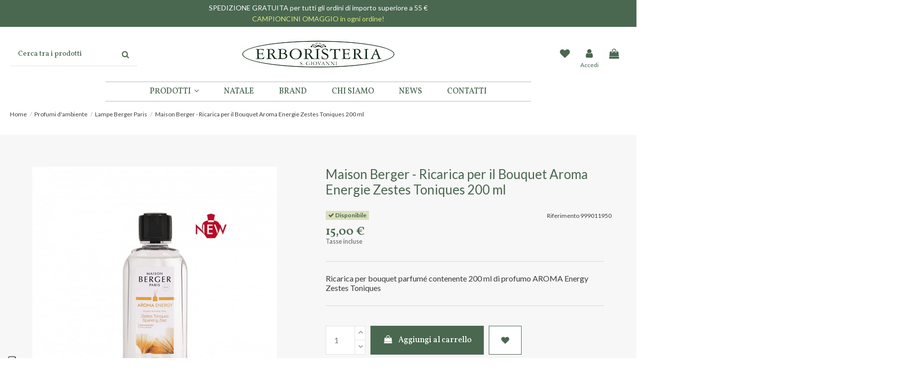

--- FILE ---
content_type: text/html; charset=utf-8
request_url: https://www.erboristeriasangiovanni.it/lampe-berger-paris/582-maison-berger-ricarica-per-il-bouquet-aroma-energie-zestes-toniques-200-ml.html
body_size: 19469
content:
<!doctype html>
<html lang="it">

<head>
    
        
  <meta charset="utf-8">


  <meta http-equiv="x-ua-compatible" content="ie=edge">



  


  


  <title>Maison Berger - Ricarica per il Bouquet Aroma</title>
  
  <script data-keepinline="true">
    var cdcGtmApi = '//www.erboristeriasangiovanni.it/module/cdc_googletagmanager/async';
    var ajaxShippingEvent = 1;
    var ajaxPaymentEvent = 1;

/* datalayer */
dataLayer = window.dataLayer || [];
    let cdcDatalayer = {"event":"view_item","pageCategory":"product","ecommerce":{"currency":"EUR","value":"12.3","items":[{"item_id":"582","item_name":"Maison Berger - Ricarica per il Bouquet Aroma Energie Zestes Toniques 200 ml","item_reference":"999011950","item_brand":"Maison Berger","item_category":"Profumi d'ambiente","item_category2":"Lampe Berger Paris","price":"12.3","price_tax_exc":"12.3","price_tax_inc":"15","quantity":1,"google_business_vertical":"retail"}]},"google_tag_params":{"ecomm_pagetype":"product","ecomm_prodid":"582","ecomm_totalvalue":15,"ecomm_totalvalue_tax_exc":12.3,"ecomm_category":"Lampe Berger Paris"},"userLogged":0,"userId":"guest_978410"};
    dataLayer.push(cdcDatalayer);

/* call to GTM Tag */
(function(w,d,s,l,i){w[l]=w[l]||[];w[l].push({'gtm.start':
new Date().getTime(),event:'gtm.js'});var f=d.getElementsByTagName(s)[0],
j=d.createElement(s),dl=l!='dataLayer'?'&l='+l:'';j.async=true;j.src=
'https://www.googletagmanager.com/gtm.js?id='+i+dl;f.parentNode.insertBefore(j,f);
})(window,document,'script','dataLayer','GTM-PV5KDSQJ');

/* async call to avoid cache system for dynamic data */
dataLayer.push({
  'event': 'datalayer_ready'
});
</script>
  <meta name="description" content="Ricarica per bouquet parfumé contenente 200 ml di profumo AROMA Energy Zestes Toniques, un profumo agrumato di un’estrema freschezza per un">
  <meta name="keywords" content="">
    
    

  
          <link rel="alternate" href="https://www.erboristeriasangiovanni.it/lampe-berger-paris/582-maison-berger-ricarica-per-il-bouquet-aroma-energie-zestes-toniques-200-ml.html" hreflang="it">
      



    <meta property="og:title" content="Maison Berger - Ricarica per il Bouquet Aroma"/>
    <meta property="og:url" content="https://www.erboristeriasangiovanni.it/lampe-berger-paris/582-maison-berger-ricarica-per-il-bouquet-aroma-energie-zestes-toniques-200-ml.html"/>
    <meta property="og:site_name" content="Erboristeria San Giovanni"/>
    <meta property="og:description" content="Ricarica per bouquet parfumé contenente 200 ml di profumo AROMA Energy Zestes Toniques, un profumo agrumato di un’estrema freschezza per un">
    <meta property="og:type" content="website">


          <meta property="og:image" content="https://www.erboristeriasangiovanni.it/img/erboristeria-san-giovanni-logo-1593504749.jpg" />
    





      <meta name="viewport" content="initial-scale=1,user-scalable=no,maximum-scale=1,width=device-width">
  




  <link rel="icon" type="image/vnd.microsoft.icon" href="/img/favicon.ico?1593504749">
  <link rel="shortcut icon" type="image/x-icon" href="/img/favicon.ico?1593504749">
    


      <link href="https://fonts.googleapis.com/css2?family=Lato:wght@300;400;700" rel="stylesheet">
        <link href="https://fonts.googleapis.com/css2?family=Vollkorn:wght@500;600" rel="stylesheet">
  



<script type="application/ld+json">

{
"@context": "https://schema.org",
"@type": "Organization",
"url": "https://www.erboristeriasangiovanni.it/",
"name": "Erboristeria San Giovanni",
"logo": "/img/erboristeria-san-giovanni-logo-1593504749.jpg",
"@id": "#store-organization"
}

</script>




    <link rel="stylesheet" href="https://www.erboristeriasangiovanni.it/themes/warehousechild/assets/cache/theme-953e062154.css" type="text/css" media="all">




  

  <script type="text/javascript">
        var cpm_height = "49";
        var cpm_width = "86";
        var elementorFrontendConfig = {"isEditMode":"","stretchedSectionContainer":"","is_rtl":""};
        var iqitTheme = {"rm_sticky":"down","rm_breakpoint":0,"op_preloader":"0","cart_style":"side","cart_confirmation":"modal","h_layout":"2","f_fixed":"","f_layout":"3","h_absolute":"0","h_sticky":"menu","hw_width":"inherit","hm_submenu_width":"default","h_search_type":"full","pl_lazyload":true,"pl_infinity":false,"pl_rollover":true,"pl_crsl_autoplay":false,"pl_slider_ld":3,"pl_slider_d":3,"pl_slider_t":2,"pl_slider_p":2,"pp_thumbs":"bottom","pp_zoom":"inner","pp_image_layout":"carousel","pp_tabs":"tabh"};
        var iqitcountdown_days = "d.";
        var iqitfdc_from = 0;
        var iqitmegamenu = {"sticky":"false","containerSelector":"#wrapper > .container"};
        var iqitwishlist = {"nbProducts":0};
        var prestashop = {"cart":{"products":[],"totals":{"total":{"type":"total","label":"Totale","amount":0,"value":"0,00\u00a0\u20ac"},"total_including_tax":{"type":"total","label":"Totale (IVA incl.)","amount":0,"value":"0,00\u00a0\u20ac"},"total_excluding_tax":{"type":"total","label":"Totale (IVA escl.)","amount":0,"value":"0,00\u00a0\u20ac"}},"subtotals":{"products":{"type":"products","label":"Totale parziale","amount":0,"value":"0,00\u00a0\u20ac"},"discounts":null,"shipping":{"type":"shipping","label":"Spedizione","amount":0,"value":"Gratis"},"tax":null},"products_count":0,"summary_string":"0 articoli","vouchers":{"allowed":0,"added":[]},"discounts":[],"minimalPurchase":0,"minimalPurchaseRequired":""},"currency":{"name":"Euro","iso_code":"EUR","iso_code_num":"978","sign":"\u20ac"},"customer":{"lastname":null,"firstname":null,"email":null,"birthday":null,"newsletter":null,"newsletter_date_add":null,"optin":null,"website":null,"company":null,"siret":null,"ape":null,"is_logged":false,"gender":{"type":null,"name":null},"addresses":[]},"language":{"name":"Italiano (Italian)","iso_code":"it","locale":"it-IT","language_code":"it","is_rtl":"0","date_format_lite":"d\/m\/Y","date_format_full":"d\/m\/Y H:i:s","id":1},"page":{"title":"","canonical":null,"meta":{"title":"Maison Berger - Ricarica per il Bouquet Aroma","description":"Ricarica per bouquet parfum\u00e9 contenente 200 ml di profumo AROMA Energy Zestes Toniques, un profumo agrumato di un\u2019estrema freschezza per un","keywords":"","robots":"index"},"page_name":"product","body_classes":{"lang-it":true,"lang-rtl":false,"country-IT":true,"currency-EUR":true,"layout-full-width":true,"page-product":true,"tax-display-enabled":true,"product-id-582":true,"product-Maison Berger - Ricarica per il Bouquet Aroma Energie Zestes Toniques 200 ml":true,"product-id-category-4":true,"product-id-manufacturer-1":true,"product-id-supplier-0":true,"product-available-for-order":true},"admin_notifications":[]},"shop":{"name":"Erboristeria San Giovanni","logo":"\/img\/erboristeria-san-giovanni-logo-1593504749.jpg","stores_icon":"\/img\/logo_stores.png","favicon":"\/img\/favicon.ico"},"urls":{"base_url":"https:\/\/www.erboristeriasangiovanni.it\/","current_url":"https:\/\/www.erboristeriasangiovanni.it\/lampe-berger-paris\/582-maison-berger-ricarica-per-il-bouquet-aroma-energie-zestes-toniques-200-ml.html","shop_domain_url":"https:\/\/www.erboristeriasangiovanni.it","img_ps_url":"https:\/\/www.erboristeriasangiovanni.it\/img\/","img_cat_url":"https:\/\/www.erboristeriasangiovanni.it\/img\/c\/","img_lang_url":"https:\/\/www.erboristeriasangiovanni.it\/img\/l\/","img_prod_url":"https:\/\/www.erboristeriasangiovanni.it\/img\/p\/","img_manu_url":"https:\/\/www.erboristeriasangiovanni.it\/img\/m\/","img_sup_url":"https:\/\/www.erboristeriasangiovanni.it\/img\/su\/","img_ship_url":"https:\/\/www.erboristeriasangiovanni.it\/img\/s\/","img_store_url":"https:\/\/www.erboristeriasangiovanni.it\/img\/st\/","img_col_url":"https:\/\/www.erboristeriasangiovanni.it\/img\/co\/","img_url":"https:\/\/www.erboristeriasangiovanni.it\/themes\/warehousechild\/assets\/img\/","css_url":"https:\/\/www.erboristeriasangiovanni.it\/themes\/warehousechild\/assets\/css\/","js_url":"https:\/\/www.erboristeriasangiovanni.it\/themes\/warehousechild\/assets\/js\/","pic_url":"https:\/\/www.erboristeriasangiovanni.it\/upload\/","pages":{"address":"https:\/\/www.erboristeriasangiovanni.it\/indirizzo","addresses":"https:\/\/www.erboristeriasangiovanni.it\/indirizzi","authentication":"https:\/\/www.erboristeriasangiovanni.it\/login","cart":"https:\/\/www.erboristeriasangiovanni.it\/carrello","category":"https:\/\/www.erboristeriasangiovanni.it\/index.php?controller=category","cms":"https:\/\/www.erboristeriasangiovanni.it\/index.php?controller=cms","contact":"https:\/\/www.erboristeriasangiovanni.it\/contattaci","discount":"https:\/\/www.erboristeriasangiovanni.it\/buoni-sconto","guest_tracking":"https:\/\/www.erboristeriasangiovanni.it\/tracciatura-ospite","history":"https:\/\/www.erboristeriasangiovanni.it\/cronologia-ordini","identity":"https:\/\/www.erboristeriasangiovanni.it\/dati-personali","index":"https:\/\/www.erboristeriasangiovanni.it\/","my_account":"https:\/\/www.erboristeriasangiovanni.it\/account","order_confirmation":"https:\/\/www.erboristeriasangiovanni.it\/conferma-ordine","order_detail":"https:\/\/www.erboristeriasangiovanni.it\/index.php?controller=order-detail","order_follow":"https:\/\/www.erboristeriasangiovanni.it\/segui-ordine","order":"https:\/\/www.erboristeriasangiovanni.it\/ordine","order_return":"https:\/\/www.erboristeriasangiovanni.it\/index.php?controller=order-return","order_slip":"https:\/\/www.erboristeriasangiovanni.it\/buono-ordine","pagenotfound":"https:\/\/www.erboristeriasangiovanni.it\/pagina-non-trovata","password":"https:\/\/www.erboristeriasangiovanni.it\/recupero-password","pdf_invoice":"https:\/\/www.erboristeriasangiovanni.it\/index.php?controller=pdf-invoice","pdf_order_return":"https:\/\/www.erboristeriasangiovanni.it\/index.php?controller=pdf-order-return","pdf_order_slip":"https:\/\/www.erboristeriasangiovanni.it\/index.php?controller=pdf-order-slip","prices_drop":"https:\/\/www.erboristeriasangiovanni.it\/offerte","product":"https:\/\/www.erboristeriasangiovanni.it\/index.php?controller=product","search":"https:\/\/www.erboristeriasangiovanni.it\/ricerca","sitemap":"https:\/\/www.erboristeriasangiovanni.it\/Mappa del sito","stores":"https:\/\/www.erboristeriasangiovanni.it\/negozi","supplier":"https:\/\/www.erboristeriasangiovanni.it\/fornitori","register":"https:\/\/www.erboristeriasangiovanni.it\/login?create_account=1","order_login":"https:\/\/www.erboristeriasangiovanni.it\/ordine?login=1"},"alternative_langs":{"it":"https:\/\/www.erboristeriasangiovanni.it\/lampe-berger-paris\/582-maison-berger-ricarica-per-il-bouquet-aroma-energie-zestes-toniques-200-ml.html"},"theme_assets":"\/themes\/warehousechild\/assets\/","actions":{"logout":"https:\/\/www.erboristeriasangiovanni.it\/?mylogout="},"no_picture_image":{"bySize":{"small_default":{"url":"https:\/\/www.erboristeriasangiovanni.it\/img\/p\/it-default-small_default.jpg","width":60,"height":60},"cart_default":{"url":"https:\/\/www.erboristeriasangiovanni.it\/img\/p\/it-default-cart_default.jpg","width":77,"height":77},"home_default":{"url":"https:\/\/www.erboristeriasangiovanni.it\/img\/p\/it-default-home_default.jpg","width":294,"height":294},"large_default":{"url":"https:\/\/www.erboristeriasangiovanni.it\/img\/p\/it-default-large_default.jpg","width":492,"height":492},"medium_default":{"url":"https:\/\/www.erboristeriasangiovanni.it\/img\/p\/it-default-medium_default.jpg","width":452,"height":584},"thickbox_default":{"url":"https:\/\/www.erboristeriasangiovanni.it\/img\/p\/it-default-thickbox_default.jpg","width":1500,"height":1500}},"small":{"url":"https:\/\/www.erboristeriasangiovanni.it\/img\/p\/it-default-small_default.jpg","width":60,"height":60},"medium":{"url":"https:\/\/www.erboristeriasangiovanni.it\/img\/p\/it-default-large_default.jpg","width":492,"height":492},"large":{"url":"https:\/\/www.erboristeriasangiovanni.it\/img\/p\/it-default-thickbox_default.jpg","width":1500,"height":1500},"legend":""}},"configuration":{"display_taxes_label":true,"display_prices_tax_incl":true,"is_catalog":false,"show_prices":true,"opt_in":{"partner":false},"quantity_discount":{"type":"discount","label":"Sconto"},"voucher_enabled":0,"return_enabled":0},"field_required":[],"breadcrumb":{"links":[{"title":"Home","url":"https:\/\/www.erboristeriasangiovanni.it\/"},{"title":"Profumi d'ambiente","url":"https:\/\/www.erboristeriasangiovanni.it\/3-profumi-d-ambiente"},{"title":"Lampe Berger Paris","url":"https:\/\/www.erboristeriasangiovanni.it\/4-lampe-berger-paris"},{"title":"Maison Berger - Ricarica per il Bouquet Aroma Energie Zestes Toniques 200 ml","url":"https:\/\/www.erboristeriasangiovanni.it\/lampe-berger-paris\/582-maison-berger-ricarica-per-il-bouquet-aroma-energie-zestes-toniques-200-ml.html"}],"count":4},"link":{"protocol_link":"https:\/\/","protocol_content":"https:\/\/"},"time":1769056750,"static_token":"c3014537fcef7bb853076daa98234d62","token":"4cb1d761403cef46e727b8d07119e746"};
        var psemailsubscription_subscription = "https:\/\/www.erboristeriasangiovanni.it\/module\/ps_emailsubscription\/subscription";
      </script>



    <script async src="https://www.googletagmanager.com/gtag/js?id=G-ZWM729M18C"></script>
  <script>
    window.dataLayer = window.dataLayer || [];
    function gtag(){dataLayer.push(arguments);}
    gtag('js', new Date());
    gtag(
      'config',
      'G-ZWM729M18C',
      {
        'debug_mode':false
        , 'anonymize_ip': true                      }
    );
  </script>

 <script type="text/javascript">
          document.addEventListener('DOMContentLoaded', function() {
        $('article[data-id-product="1953"] a.quick-view').on(
                "click",
                function() {
                    gtag("event", "select_item", {"send_to":"G-ZWM729M18C","items":{"item_id":1953,"item_name":"Mathilde M. -Sapone profumato Angelo perle - Fiore di cotone","quantity":1,"price":4.8,"currency":"EUR","index":0,"item_brand":"Mathilde","item_category":"home","item_list_id":"product","item_variant":""}})
                });$('article[data-id-product="1961"] a.quick-view').on(
                "click",
                function() {
                    gtag("event", "select_item", {"send_to":"G-ZWM729M18C","items":{"item_id":1961,"item_name":"Mathilde M.- Decoro profumato alla Rosa - Rosa Elegante","quantity":1,"price":3,"currency":"EUR","index":1,"item_brand":"Mathilde","item_category":"home","item_list_id":"product","item_variant":""}})
                });$('article[data-id-product="1962"] a.quick-view').on(
                "click",
                function() {
                    gtag("event", "select_item", {"send_to":"G-ZWM729M18C","items":{"item_id":1962,"item_name":"Mathilde M.- Decoro gessetto profumato pasticcino Gourmandise - Antonietta","quantity":1,"price":4.9,"currency":"EUR","index":2,"item_brand":"Mathilde","item_category":"home","item_list_id":"product","item_variant":""}})
                });$('article[data-id-product="2007"] a.quick-view').on(
                "click",
                function() {
                    gtag("event", "select_item", {"send_to":"G-ZWM729M18C","items":{"item_id":2007,"item_name":"Maison Berger - Diffusore Auto Tech Flash Regolabile Senza Ricarica","quantity":1,"price":17,"currency":"EUR","index":3,"item_brand":"Maison Berger","item_category":"home","item_list_id":"product","item_variant":""}})
                });$('article[data-id-product="2008"] a.quick-view').on(
                "click",
                function() {
                    gtag("event", "select_item", {"send_to":"G-ZWM729M18C","items":{"item_id":2008,"item_name":"Maison Berger - Diffusore Auto Tech Flower Regolabile Senza Ricarica","quantity":1,"price":17,"currency":"EUR","index":4,"item_brand":"Maison Berger","item_category":"home","item_list_id":"product","item_variant":""}})
                });$('article[data-id-product="2009"] a.quick-view').on(
                "click",
                function() {
                    gtag("event", "select_item", {"send_to":"G-ZWM729M18C","items":{"item_id":2009,"item_name":"Maison Berger - Diffusore Auto Tech Smart Regolabile Senza Ricarica","quantity":1,"price":17,"currency":"EUR","index":5,"item_brand":"Maison Berger","item_category":"home","item_list_id":"product","item_variant":""}})
                });$('article[data-id-product="2049"] a.quick-view').on(
                "click",
                function() {
                    gtag("event", "select_item", {"send_to":"G-ZWM729M18C","items":{"item_id":2049,"item_name":"Fragonard - Santal Sapone 140g.","quantity":1,"price":6,"currency":"EUR","index":6,"item_brand":"Fragonard","item_category":"home","item_list_id":"product","item_variant":""}})
                });$('article[data-id-product="2054"] a.quick-view').on(
                "click",
                function() {
                    gtag("event", "select_item", {"send_to":"G-ZWM729M18C","items":{"item_id":2054,"item_name":"Fragonard - Encense Feve Tonka Sapone da 150g con Portasapone","quantity":1,"price":22,"currency":"EUR","index":7,"item_brand":"Fragonard","item_category":"home","item_list_id":"product","item_variant":""}})
                });
      });
    </script>

    <script>
        var prefix = '';
        var sufix = '';

        function getURLParameter(url, name) {
            return (RegExp(name + '=' + '(.+?)(&|$)').exec(url)||[,null])[1];
        }

        !function(f,b,e,v,n,t,s){if(f.fbq)return;n=f.fbq=function(){n.callMethod?
        n.callMethod.apply(n,arguments):n.queue.push(arguments)};if(!f._fbq)f._fbq=n;
        n.push=n;n.loaded=!0;n.version='2.0';n.queue=[];t=b.createElement(e);t.async=!0;
        t.src=v;s=b.getElementsByTagName(e)[0];s.parentNode.insertBefore(t,s)}(window,
        document,'script','https://connect.facebook.net/en_US/fbevents.js');
        
                    fbq('init', '761612404383933');
        
                    fbq('track', "PageView");
        
                                                        fbq('track', 'Lead');
                                    
        
                            
                                                        
                    document.addEventListener("DOMContentLoaded", function(event) {
                $('#wishlist_button_nopop').click(function(){
                    fbq('track', 'AddToWishlist');
                });
            });
        
                        
                                                                            document.addEventListener("DOMContentLoaded", function(event) {
                        var json = $.parseJSON($('#product-details').attr('data-product'));
                        var ids=prefix+582+sufix;
                        fbq('track', 'ViewContent', {
                            content_name: 'Maison Berger - Ricarica per il Bouquet Aroma Energie Zestes Toniques 200 ml',
                            value: 15.00,
                            currency: 'EUR'
                        });
                    });
                                        function reinitaddtocart() {
                                    $('.ajax_add_to_cart_button, .add-to-cart').click(function(){
                        fbq('track', 'AddToCart');
                    });
                            }
            document.addEventListener("DOMContentLoaded", function(event) {
                reinitaddtocart();
            });
        
        
    </script>

<script type="text/javascript">
var _iub = _iub || [];
_iub.csConfiguration = {"consentOnContinuedBrowsing":false,"floatingPreferencesButtonDisplay":"anchored-bottom-left","invalidateConsentWithoutLog":true,"perPurposeConsent":true,"siteId":2061989,"whitelabel":false,"cookiePolicyId":73906118,"lang":"it", "banner":{ "acceptButtonDisplay":true,"closeButtonRejects":true,"customizeButtonColor":"#7f7f7f","customizeButtonDisplay":true,"explicitWithdrawal":true,"listPurposes":true,"position":"float-top-center","rejectButtonDisplay":true }};
</script>
<script type="text/javascript" src="//cdn.iubenda.com/cs/iubenda_cs.js" charset="UTF-8" async></script>
			<script type='text/javascript'>
				var iCallback = function(){};

				if('callback' in _iub.csConfiguration) {
					if('onConsentGiven' in _iub.csConfiguration.callback) iCallback = _iub.csConfiguration.callback.onConsentGiven;

					_iub.csConfiguration.callback.onConsentGiven = function() {
						iCallback();

						jQuery('noscript._no_script_iub').each(function (a, b) { var el = jQuery(b); el.after(el.html()); });
					};
				};
			</script>




    
            <meta property="product:pretax_price:amount" content="12.295082">
        <meta property="product:pretax_price:currency" content="EUR">
        <meta property="product:price:amount" content="15">
        <meta property="product:price:currency" content="EUR">
        
    

     <link rel="apple-touch-icon" sizes="180x180" href="/img/favicon/apple-touch-icon.png">
<link rel="icon" type="image/png" sizes="32x32" href="/img/favicon/favicon-32x32.png">
<link rel="icon" type="image/png" sizes="16x16" href="/img/favicon/favicon-16x16.png">
<link rel="mask-icon" href="/img/favicon/safari-pinned-tab.svg" color="#5bbad5">
<link rel="shortcut icon" href="/img/favicon/favicon.ico">
<meta name="msapplication-TileColor" content="#dbdfbc">
<meta name="msapplication-config" content="/img/favicon/browserconfig.xml">
<meta name="theme-color" content="#ffffff"> </head>

<body id="product" class="lang-it country-it currency-eur layout-full-width page-product tax-display-enabled product-id-582 product-maison-berger-ricarica-per-il-bouquet-aroma-energie-zestes-toniques-200-ml product-id-category-4 product-id-manufacturer-1 product-id-supplier-0 product-available-for-order body-desktop-header-style-w-2">


    <!-- Google Tag Manager (noscript) -->
<noscript><iframe src="https://www.googletagmanager.com/ns.html?id=GTM-PV5KDSQJ"
height="0" width="0" style="display:none;visibility:hidden"></iframe></noscript>
<!-- End Google Tag Manager (noscript) -->



<main id="main-page-content"  >
    
            

    <header id="header" class="desktop-header-style-w-2">
        
            
  <div class="header-banner">
            
                
                
                                
                    
                    
                
                    
                    
                    
                
                
    
                
                
                
                

                
                            
        
        
        
        
                    
                                        


                <div class="banner-spedizioni">
<div class="banner-spedizioni-txt">SPEDIZIONE GRATUITA per tutti gli ordini di importo superiore a 55 &euro;</div>
<div class="banner-spedizioni-omaggi blink">CAMPIONCINI OMAGGIO in ogni ordine!</div>
</div>
    
            
  </div>




            <nav class="header-nav">
        <div class="container">
    
        <div class="row justify-content-between">
            <div class="col col-auto col-md left-nav">
                                            <div class="block-iqitlinksmanager block-iqitlinksmanager-2 block-links-inline d-inline-block">
            <ul>
                                                            <li>
                            <a
                                    href="https://www.erboristeriasangiovanni.it/content/1-privacy-policy"
                                    title="Privacy policy"                                                                >
                                Privacy policy
                            </a>
                        </li>
                                                                                <li>
                            <a
                                    href="https://www.erboristeriasangiovanni.it/content/2-cookie-policy"
                                    title="Cookie policy"                                                                >
                                Cookie policy
                            </a>
                        </li>
                                                                                <li>
                            <a
                                    href="https://www.erboristeriasangiovanni.it/content/category/1-home"
                                    title=""                                                                >
                                Home
                            </a>
                        </li>
                                                </ul>
        </div>
    
            </div>
            <div class="col col-auto center-nav text-center">
                
             </div>
            <div class="col col-auto col-md right-nav text-right">
                <div class="d-inline-block">
    <a href="//www.erboristeriasangiovanni.it/module/iqitwishlist/view">
        <i class="fa fa-heart-o" aria-hidden="true"></i> Lista dei desideri (<span
                id="iqitwishlist-nb"></span>)
    </a>
</div>

             </div>
        </div>

                        </div>
            </nav>
        



<div id="desktop-header" class="desktop-header-style-2">
            
<div class="header-top">
    <div id="desktop-header-container" class="container">
        <div class="row align-items-center">
                            <div class="col col-header-left">
                                        <!-- Block search module TOP -->

<!-- Block search module TOP -->
<div id="search_widget" class="search-widget" data-search-controller-url="https://www.erboristeriasangiovanni.it/module/iqitsearch/searchiqit">
    <form method="get" action="https://www.erboristeriasangiovanni.it/module/iqitsearch/searchiqit">
        <input type="hidden" name="fc" value="module">
        <input type="hidden" name="module" value="iqitsearch">
        <input type="hidden" name="controller" value="searchiqit">
        <div class="input-group">
            <input type="text" name="s" value="" data-all-text="Mostra tutti i risultati"
                   data-blog-text="Blog post"
                   data-product-text="Product"
                   data-brands-text="Marca"
                   placeholder="Cerca tra i prodotti" class="form-control form-search-control" />
            <button type="submit" class="search-btn">
                <i class="fa fa-search"></i>
            </button>
        </div>
    </form>
</div>
<!-- /Block search module TOP -->

<!-- /Block search module TOP -->


                    
                </div>
                <div class="col col-header-center text-center">
                    <div id="desktop_logo">
                        <a href="https://www.erboristeriasangiovanni.it/">
                            <img class="logo img-fluid"
                                 src="/img/erboristeria-san-giovanni-logo-1593504749.jpg"                                  alt="Erboristeria San Giovanni">
                        </a>
                    </div>
                    
                </div>
                        <div class="col  col-header-right">
                <div class="row no-gutters justify-content-end">

                    
                                            <div id="header-user-btn" class="col col-auto header-btn-w header-user-btn-w">
            <a href="https://www.erboristeriasangiovanni.it/account"
           title="Accedi al tuo account cliente"
           rel="nofollow" class="header-btn header-user-btn">
            <i class="fa fa-user fa-fw icon" aria-hidden="true"></i>
            <span class="title">Accedi</span>
        </a>
    </div>









                                        

                    <div id="header-wishlist-btn" class="col col-auto header-btn-w header-wishlist-btn-w">
    <a href="//www.erboristeriasangiovanni.it/module/iqitwishlist/view" rel="nofollow" class="header-btn header-user-btn">
        <i class="fa fa-heart-o fa-fw icon" aria-hidden="true"></i>
        <span class="title">Lista dei desideri (<span id="iqitwishlist-nb"></span>)</span>
    </a>
</div>

                                            
                                                    <div id="ps-shoppingcart-wrapper" class="col col-auto">
    <div id="ps-shoppingcart"
         class="header-btn-w header-cart-btn-w ps-shoppingcart side-cart">
         <div id="blockcart" class="blockcart cart-preview"
         data-refresh-url="//www.erboristeriasangiovanni.it/module/ps_shoppingcart/ajax">
        <a id="cart-toogle" class="cart-toogle header-btn header-cart-btn" data-toggle="dropdown" data-display="static">
            <i class="fa fa-shopping-bag fa-fw icon" aria-hidden="true"><span class="cart-products-count-btn  d-none">0</span></i>
            <span class="info-wrapper">
            <span class="title">Carrello</span>
            <span class="cart-toggle-details">
            <span class="text-faded cart-separator"> / </span>
                            Empty
                        </span>
            </span>
        </a>
        <div id="_desktop_blockcart-content" class="dropdown-menu-custom dropdown-menu">
    <div id="blockcart-content" class="blockcart-content" >
        <div class="cart-title">
            <span class="modal-title">Il tuo carrello</span>
            <button type="button" id="js-cart-close" class="close">
                <span>×</span>
            </button>
            <hr>
        </div>
                    <span class="no-items">Non ci sono articoli nel tuo carrello</span>
            </div>
</div> </div>




    </div>
</div>
                                                
                                    </div>
                
            </div>
            <div class="col-12">
                <div class="row">
                    
                </div>
            </div>
        </div>
    </div>
</div>
<div class="container iqit-megamenu-container">	<div id="iqitmegamenu-wrapper" class="iqitmegamenu-wrapper iqitmegamenu-all">
		<div class="container container-iqitmegamenu">
		<div id="iqitmegamenu-horizontal" class="iqitmegamenu  clearfix" role="navigation">

								
				<nav id="cbp-hrmenu" class="cbp-hrmenu cbp-horizontal cbp-hrsub-narrow">
					<ul>
												<li id="cbp-hrmenu-tab-2" class="cbp-hrmenu-tab cbp-hrmenu-tab-2  cbp-has-submeu">
	<a role="button" class="cbp-empty-mlink nav-link">

								<span class="cbp-tab-title">
								PRODOTTI <i class="fa fa-angle-down cbp-submenu-aindicator"></i></span>
														</a>
														<div class="cbp-hrsub col-12">
								<div class="cbp-hrsub-inner">
									<div class="container iqitmegamenu-submenu-container">
									
																																	




<div class="row menu_row menu-element  first_rows menu-element-id-1">
                

                                                




    <div class="col-3 cbp-menu-column cbp-menu-element menu-element-id-2 ">
        <div class="cbp-menu-column-inner">
                        
                
                
                    
                                                    <div class="row cbp-categories-row">
                                                                                                            <div class="col-12">
                                            <div class="cbp-category-link-w"><a href="https://www.erboristeriasangiovanni.it/3-profumi-d-ambiente"
                                                                                class="cbp-column-title nav-link cbp-category-title">Profumi d&#039;ambiente</a>
                                                                                                                                                    
    <ul class="cbp-links cbp-category-tree"><li ><div class="cbp-category-link-w"><a href="https://www.erboristeriasangiovanni.it/4-lampe-berger-paris">Lampe Berger Paris</a></div></li><li ><div class="cbp-category-link-w"><a href="https://www.erboristeriasangiovanni.it/5-diffusori-d-ambiente">Diffusori d&#039;ambiente</a></div></li><li ><div class="cbp-category-link-w"><a href="https://www.erboristeriasangiovanni.it/6-olii-essenziali-puri-e-sinergie">Olii essenziali puri e sinergie</a></div></li><li ><div class="cbp-category-link-w"><a href="https://www.erboristeriasangiovanni.it/7-profumi-per-biancheria-e-tessili">Profumi per biancheria e tessili</a></div></li><li ><div class="cbp-category-link-w"><a href="https://www.erboristeriasangiovanni.it/8-candele-vegetali">Candele profumate vegetali</a></div></li><li ><div class="cbp-category-link-w"><a href="https://www.erboristeriasangiovanni.it/9-incensi">Incensi</a></div></li></ul>

                                                                                            </div>
                                        </div>
                                                                                                </div>
                                            
                
            

                                                




<div class="row menu_row menu-element  menu-element-id-8">
                

                                                




    <div class="col-12 cbp-menu-column cbp-menu-element menu-element-id-3 ">
        <div class="cbp-menu-column-inner">
                        
                
                
                    
                                                    <div class="row cbp-categories-row">
                                                                                                            <div class="col-12">
                                            <div class="cbp-category-link-w"><a href="https://www.erboristeriasangiovanni.it/29-te-tisane-e-infusi"
                                                                                class="cbp-column-title nav-link cbp-category-title">Tè, Tisane e Infusi</a>
                                                                                                                                                    
    <ul class="cbp-links cbp-category-tree"><li ><div class="cbp-category-link-w"><a href="https://www.erboristeriasangiovanni.it/30-in-filtro">In filtro</a></div></li><li ><div class="cbp-category-link-w"><a href="https://www.erboristeriasangiovanni.it/31-cofanetti">Cofanetti</a></div></li><li ><div class="cbp-category-link-w"><a href="https://www.erboristeriasangiovanni.it/35-accessori">Accessori</a></div></li><li ><div class="cbp-category-link-w"><a href="https://www.erboristeriasangiovanni.it/32-teiere-e-infusiere">Teiere e Infusiere</a></div></li><li ><div class="cbp-category-link-w"><a href="https://www.erboristeriasangiovanni.it/33-tazze">Tazze</a></div></li><li ><div class="cbp-category-link-w"><a href="https://www.erboristeriasangiovanni.it/63-sfuso">Sfuso</a></div></li></ul>

                                                                                            </div>
                                        </div>
                                                                                                </div>
                                            
                
            

            
            </div>    </div>
                            
                </div>
                            
            </div>    </div>
                                    




    <div class="col-3 cbp-menu-column cbp-menu-element menu-element-id-4 ">
        <div class="cbp-menu-column-inner">
                        
                
                
                    
                                                    <div class="row cbp-categories-row">
                                                                                                            <div class="col-12">
                                            <div class="cbp-category-link-w"><a href="https://www.erboristeriasangiovanni.it/18-integratori"
                                                                                class="cbp-column-title nav-link cbp-category-title">Integratori</a>
                                                                                                                                                    
    <ul class="cbp-links cbp-category-tree"><li ><div class="cbp-category-link-w"><a href="https://www.erboristeriasangiovanni.it/19-depurazione">Depurazione</a></div></li><li ><div class="cbp-category-link-w"><a href="https://www.erboristeriasangiovanni.it/20-difese">Difese immunitarie</a></div></li><li ><div class="cbp-category-link-w"><a href="https://www.erboristeriasangiovanni.it/21-ossa-e-articolazioni">Ossa e articolazioni</a></div></li><li ><div class="cbp-category-link-w"><a href="https://www.erboristeriasangiovanni.it/22-controllo-del-peso">Controllo del peso</a></div></li><li ><div class="cbp-category-link-w"><a href="https://www.erboristeriasangiovanni.it/23-benessere-intestinale-e-digestivo">Benessere intestinale e digestivo</a></div></li><li ><div class="cbp-category-link-w"><a href="https://www.erboristeriasangiovanni.it/24-apparato-respiratorio">Apparato respiratorio</a></div></li><li ><div class="cbp-category-link-w"><a href="https://www.erboristeriasangiovanni.it/25-sistema-nervoso-e-benessere-mentale">Sistema nervoso e benessere mentale</a></div></li><li ><div class="cbp-category-link-w"><a href="https://www.erboristeriasangiovanni.it/26-sistema-cardiovascolare">Sistema cardiovascolare</a></div></li><li ><div class="cbp-category-link-w"><a href="https://www.erboristeriasangiovanni.it/28-apparato-genito-urinario">Apparato genito urinario</a></div></li><li ><div class="cbp-category-link-w"><a href="https://www.erboristeriasangiovanni.it/27-capelli-unghie-pelle">Capelli unghie pelle</a></div></li><li ><div class="cbp-category-link-w"><a href="https://www.erboristeriasangiovanni.it/55-circolazione">Circolazione</a></div></li><li ><div class="cbp-category-link-w"><a href="https://www.erboristeriasangiovanni.it/58-ricostituenti-tonici-e-afrodisiaci">Ricostituenti, tonici e afrodisiaci</a></div></li><li ><div class="cbp-category-link-w"><a href="https://www.erboristeriasangiovanni.it/70-attivita-sportiva">Attività sportiva</a></div></li><li ><div class="cbp-category-link-w"><a href="https://www.erboristeriasangiovanni.it/71-aromatizzanti-dell-acqua">Aromatizzanti dell&#039;acqua</a></div></li><li ><div class="cbp-category-link-w"><a href="https://www.erboristeriasangiovanni.it/72-benessere-di-occhi-orecchie-o-labbra">Benessere di Occhi, Orecchie o Labbra</a></div></li></ul>

                                                                                            </div>
                                        </div>
                                                                                                </div>
                                            
                
            

                                                




<div class="row menu_row menu-element  menu-element-id-9">
                

            
                </div>
                            
            </div>    </div>
                                    




    <div class="col-3 cbp-menu-column cbp-menu-element menu-element-id-5 ">
        <div class="cbp-menu-column-inner">
                        
                
                
                    
                                                    <div class="row cbp-categories-row">
                                                                                                            <div class="col-12">
                                            <div class="cbp-category-link-w"><a href="https://www.erboristeriasangiovanni.it/36-fitocosmesi"
                                                                                class="cbp-column-title nav-link cbp-category-title">Fitocosmesi</a>
                                                                                                                                                    
    <ul class="cbp-links cbp-category-tree"><li ><div class="cbp-category-link-w"><a href="https://www.erboristeriasangiovanni.it/37-viso">Viso</a></div></li><li ><div class="cbp-category-link-w"><a href="https://www.erboristeriasangiovanni.it/38-corpo">Corpo</a></div></li><li ><div class="cbp-category-link-w"><a href="https://www.erboristeriasangiovanni.it/39-capelli">Capelli</a></div></li><li ><div class="cbp-category-link-w"><a href="https://www.erboristeriasangiovanni.it/40-solari">Solari</a></div></li><li ><div class="cbp-category-link-w"><a href="https://www.erboristeriasangiovanni.it/41-igiene">Igiene</a></div></li><li ><div class="cbp-category-link-w"><a href="https://www.erboristeriasangiovanni.it/42-profumi">Profumi</a></div></li><li ><div class="cbp-category-link-w"><a href="https://www.erboristeriasangiovanni.it/43-uomo">Uomo</a></div></li><li ><div class="cbp-category-link-w"><a href="https://www.erboristeriasangiovanni.it/44-bambino">Bambino</a></div></li><li ><div class="cbp-category-link-w"><a href="https://www.erboristeriasangiovanni.it/56-zanzare">Zanzare</a></div></li><li ><div class="cbp-category-link-w"><a href="https://www.erboristeriasangiovanni.it/65-cosmetici-solidi">Cosmetici solidi</a></div></li><li ><div class="cbp-category-link-w"><a href="https://www.erboristeriasangiovanni.it/66-mani">Mani</a></div></li><li ><div class="cbp-category-link-w"><a href="https://www.erboristeriasangiovanni.it/68-gambe">Gambe</a></div></li><li ><div class="cbp-category-link-w"><a href="https://www.erboristeriasangiovanni.it/69-piedi">Piedi</a></div></li></ul>

                                                                                            </div>
                                        </div>
                                                                                                </div>
                                            
                
            

                                                




<div class="row menu_row menu-element  menu-element-id-10">
                

                                                




    <div class="col-12 cbp-menu-column cbp-menu-element menu-element-id-14 ">
        <div class="cbp-menu-column-inner">
                        
                
                
                    
                                                    <div class="row cbp-categories-row">
                                                                                                            <div class="col-12">
                                            <div class="cbp-category-link-w"><a href="https://www.erboristeriasangiovanni.it/14-eco-friendly"
                                                                                class="cbp-column-title nav-link cbp-category-title">Eco-Friendly</a>
                                                                                                                                                    
    <ul class="cbp-links cbp-category-tree"><li ><div class="cbp-category-link-w"><a href="https://www.erboristeriasangiovanni.it/15-chilly-s-bottle">Chilly&#039;s Bottle</a></div></li><li ><div class="cbp-category-link-w"><a href="https://www.erboristeriasangiovanni.it/16-mug-e-thermos">Mug e Thermos</a></div></li><li ><div class="cbp-category-link-w"><a href="https://www.erboristeriasangiovanni.it/17-bag">Bag</a></div></li><li ><div class="cbp-category-link-w"><a href="https://www.erboristeriasangiovanni.it/64-bottiglie">Bottiglie</a></div></li></ul>

                                                                                            </div>
                                        </div>
                                                                                                </div>
                                            
                
            

            
            </div>    </div>
                            
                </div>
                            
            </div>    </div>
                                    




    <div class="col-3 cbp-menu-column cbp-menu-element menu-element-id-12 ">
        <div class="cbp-menu-column-inner">
                        
                
                
                    
                                                    <div class="row cbp-categories-row">
                                                                                                            <div class="col-12">
                                            <div class="cbp-category-link-w"><a href="https://www.erboristeriasangiovanni.it/46-tradizione-erboristica"
                                                                                class="cbp-column-title nav-link cbp-category-title">Tradizione erboristica</a>
                                                                                                                                                    
    <ul class="cbp-links cbp-category-tree"><li ><div class="cbp-category-link-w"><a href="https://www.erboristeriasangiovanni.it/48-micoterapia">Micoterapia</a></div></li><li ><div class="cbp-category-link-w"><a href="https://www.erboristeriasangiovanni.it/49-olii-essenziali">Olii essenziali</a></div></li><li ><div class="cbp-category-link-w"><a href="https://www.erboristeriasangiovanni.it/50-fitopomate">Fitopomate</a></div></li><li ><div class="cbp-category-link-w"><a href="https://www.erboristeriasangiovanni.it/51-olii-vegetali">Olii vegetali</a></div></li><li ><div class="cbp-category-link-w"><a href="https://www.erboristeriasangiovanni.it/54-oligoelementi">Oligoelementi</a></div></li></ul>

                                                                                            </div>
                                        </div>
                                                                                                </div>
                                            
                
            

                                                




<div class="row menu_row menu-element  menu-element-id-13">
                

                                                




    <div class="col-12 cbp-menu-column cbp-menu-element menu-element-id-6 ">
        <div class="cbp-menu-column-inner">
                        
                                                            <a href="//www.erboristeriasangiovanni.it/67-beautiful-box"
                           class="cbp-column-title nav-link">Beautiful Box </a>
                                    
                
                                            <ul class="cbp-links cbp-valinks cbp-valinks-vertical">
                                                                                                <li><a href="//www.erboristeriasangiovanni.it/67-beautiful-box"
                                           >Beautiful Box</a>
                                    </li>
                                                                                    </ul>
                    
                
            

            
            </div>    </div>
                                    




    <div class="col-12 cbp-menu-column cbp-menu-element menu-element-id-7 ">
        <div class="cbp-menu-column-inner">
                        
                
                
                    
                                                    <div class="row cbp-categories-row">
                                                                                                            <div class="col-12">
                                            <div class="cbp-category-link-w"><a href="https://www.erboristeriasangiovanni.it/59-dolcezze"
                                                                                class="cbp-column-title nav-link cbp-category-title">Dolcezze</a>
                                                                                                                                                    
    <ul class="cbp-links cbp-category-tree"><li ><div class="cbp-category-link-w"><a href="https://www.erboristeriasangiovanni.it/60-caramelle">Caramelle</a></div></li><li ><div class="cbp-category-link-w"><a href="https://www.erboristeriasangiovanni.it/62-liquirizie">Liquirizie</a></div></li></ul>

                                                                                            </div>
                                        </div>
                                                                                                </div>
                                            
                
            

            
            </div>    </div>
                                    




    <div class="col-12 cbp-menu-column cbp-menu-element menu-element-id-11 ">
        <div class="cbp-menu-column-inner">
                        
                                                            <a href="//www.erboristeriasangiovanni.it/offerte"
                           class="cbp-column-title nav-link">Offerte </a>
                                    
                
                                            <ul class="cbp-links cbp-valinks cbp-valinks-vertical">
                                                                                                <li><a href="//www.erboristeriasangiovanni.it/offerte"
                                           >Le offerte imperdibili</a>
                                    </li>
                                                                                    </ul>
                    
                
            

            
            </div>    </div>
                            
                </div>
                            
            </div>    </div>
                            
                </div>
																					
																			</div>
								</div>
							</div>
													</li>
												<li id="cbp-hrmenu-tab-7" class="cbp-hrmenu-tab cbp-hrmenu-tab-7 ">
	<a href="https://www.erboristeriasangiovanni.it/73-natale" class="nav-link" >

								<span class="cbp-tab-title">
								NATALE</span>
														</a>
													</li>
												<li id="cbp-hrmenu-tab-6" class="cbp-hrmenu-tab cbp-hrmenu-tab-6 ">
	<a href="https://www.erboristeriasangiovanni.it/marchi" class="nav-link" >

								<span class="cbp-tab-title">
								BRAND</span>
														</a>
													</li>
												<li id="cbp-hrmenu-tab-3" class="cbp-hrmenu-tab cbp-hrmenu-tab-3 ">
	<a href="https://www.erboristeriasangiovanni.it/content/4-chi-siamo" class="nav-link" >

								<span class="cbp-tab-title">
								CHI SIAMO</span>
														</a>
													</li>
												<li id="cbp-hrmenu-tab-4" class="cbp-hrmenu-tab cbp-hrmenu-tab-4 ">
	<a href="http://www.erboristeriasangiovanni.it/blog/news" class="nav-link" >

								<span class="cbp-tab-title">
								NEWS</span>
														</a>
													</li>
												<li id="cbp-hrmenu-tab-5" class="cbp-hrmenu-tab cbp-hrmenu-tab-5 ">
	<a href="http://www.erboristeriasangiovanni.it/contattaci" class="nav-link" >

								<span class="cbp-tab-title">
								CONTATTI</span>
														</a>
													</li>
											</ul>
				</nav>
		</div>
		</div>
		<div id="sticky-cart-wrapper"></div>
	</div>

<div id="_desktop_iqitmegamenu-mobile">
	<ul id="iqitmegamenu-mobile">
		



	
	<li><a  href="https://www.erboristeriasangiovanni.it/" >Home</a></li><li><a  href="https://www.erboristeriasangiovanni.it/73-natale" >Natale</a></li><li><span class="mm-expand"><i class="fa fa-angle-down expand-icon" aria-hidden="true"></i><i class="fa fa-angle-up close-icon" aria-hidden="true"></i></span><a  href="https://www.erboristeriasangiovanni.it/3-profumi-d-ambiente" >Profumi d&#039;ambiente</a>
	<ul><li><a  href="https://www.erboristeriasangiovanni.it/4-lampe-berger-paris" >Lampe Berger Paris</a></li><li><a  href="https://www.erboristeriasangiovanni.it/5-diffusori-d-ambiente" >Diffusori d&#039;ambiente</a></li><li><a  href="https://www.erboristeriasangiovanni.it/6-olii-essenziali-puri-e-sinergie" >Olii essenziali puri e sinergie</a></li><li><a  href="https://www.erboristeriasangiovanni.it/7-profumi-per-biancheria-e-tessili" >Profumi per biancheria e tessili</a></li><li><a  href="https://www.erboristeriasangiovanni.it/8-candele-vegetali" >Candele profumate vegetali</a></li><li><a  href="https://www.erboristeriasangiovanni.it/9-incensi" >Incensi</a></li></ul></li><li><span class="mm-expand"><i class="fa fa-angle-down expand-icon" aria-hidden="true"></i><i class="fa fa-angle-up close-icon" aria-hidden="true"></i></span><a  href="https://www.erboristeriasangiovanni.it/14-eco-friendly" >Eco-Friendly</a>
	<ul><li><a  href="https://www.erboristeriasangiovanni.it/15-chilly-s-bottle" >Chilly&#039;s Bottle</a></li><li><a  href="https://www.erboristeriasangiovanni.it/16-mug-e-thermos" >Mug e Thermos</a></li><li><a  href="https://www.erboristeriasangiovanni.it/17-bag" >Bag</a></li><li><a  href="https://www.erboristeriasangiovanni.it/64-bottiglie" >Bottiglie</a></li></ul></li><li><span class="mm-expand"><i class="fa fa-angle-down expand-icon" aria-hidden="true"></i><i class="fa fa-angle-up close-icon" aria-hidden="true"></i></span><a  href="https://www.erboristeriasangiovanni.it/18-integratori" >Integratori</a>
	<ul><li><a  href="https://www.erboristeriasangiovanni.it/19-depurazione" >Depurazione</a></li><li><a  href="https://www.erboristeriasangiovanni.it/20-difese" >Difese immunitarie</a></li><li><a  href="https://www.erboristeriasangiovanni.it/21-ossa-e-articolazioni" >Ossa e articolazioni</a></li><li><a  href="https://www.erboristeriasangiovanni.it/22-controllo-del-peso" >Controllo del peso</a></li><li><a  href="https://www.erboristeriasangiovanni.it/23-benessere-intestinale-e-digestivo" >Benessere intestinale e digestivo</a></li><li><a  href="https://www.erboristeriasangiovanni.it/24-apparato-respiratorio" >Apparato respiratorio</a></li><li><a  href="https://www.erboristeriasangiovanni.it/25-sistema-nervoso-e-benessere-mentale" >Sistema nervoso e benessere mentale</a></li><li><a  href="https://www.erboristeriasangiovanni.it/26-sistema-cardiovascolare" >Sistema cardiovascolare</a></li><li><a  href="https://www.erboristeriasangiovanni.it/28-apparato-genito-urinario" >Apparato genito urinario</a></li><li><a  href="https://www.erboristeriasangiovanni.it/27-capelli-unghie-pelle" >Capelli unghie pelle</a></li><li><a  href="https://www.erboristeriasangiovanni.it/55-circolazione" >Circolazione</a></li><li><a  href="https://www.erboristeriasangiovanni.it/58-ricostituenti-tonici-e-afrodisiaci" >Ricostituenti, tonici e afrodisiaci</a></li><li><a  href="https://www.erboristeriasangiovanni.it/70-attivita-sportiva" >Attività sportiva</a></li><li><a  href="https://www.erboristeriasangiovanni.it/71-aromatizzanti-dell-acqua" >Aromatizzanti dell&#039;acqua</a></li><li><a  href="https://www.erboristeriasangiovanni.it/72-benessere-di-occhi-orecchie-o-labbra" >Benessere di Occhi, Orecchie o Labbra</a></li></ul></li><li><span class="mm-expand"><i class="fa fa-angle-down expand-icon" aria-hidden="true"></i><i class="fa fa-angle-up close-icon" aria-hidden="true"></i></span><a  href="https://www.erboristeriasangiovanni.it/29-te-tisane-e-infusi" >Tè, Tisane e Infusi</a>
	<ul><li><a  href="https://www.erboristeriasangiovanni.it/30-in-filtro" >In filtro</a></li><li><a  href="https://www.erboristeriasangiovanni.it/31-cofanetti" >Cofanetti</a></li><li><a  href="https://www.erboristeriasangiovanni.it/35-accessori" >Accessori</a></li><li><a  href="https://www.erboristeriasangiovanni.it/32-teiere-e-infusiere" >Teiere e Infusiere</a></li><li><a  href="https://www.erboristeriasangiovanni.it/33-tazze" >Tazze</a></li><li><a  href="https://www.erboristeriasangiovanni.it/63-sfuso" >Sfuso</a></li></ul></li><li><span class="mm-expand"><i class="fa fa-angle-down expand-icon" aria-hidden="true"></i><i class="fa fa-angle-up close-icon" aria-hidden="true"></i></span><a  href="https://www.erboristeriasangiovanni.it/36-fitocosmesi" >Fitocosmesi</a>
	<ul><li><a  href="https://www.erboristeriasangiovanni.it/37-viso" >Viso</a></li><li><a  href="https://www.erboristeriasangiovanni.it/38-corpo" >Corpo</a></li><li><a  href="https://www.erboristeriasangiovanni.it/39-capelli" >Capelli</a></li><li><a  href="https://www.erboristeriasangiovanni.it/40-solari" >Solari</a></li><li><a  href="https://www.erboristeriasangiovanni.it/41-igiene" >Igiene</a></li><li><a  href="https://www.erboristeriasangiovanni.it/42-profumi" >Profumi</a></li><li><a  href="https://www.erboristeriasangiovanni.it/43-uomo" >Uomo</a></li><li><a  href="https://www.erboristeriasangiovanni.it/44-bambino" >Bambino</a></li><li><a  href="https://www.erboristeriasangiovanni.it/56-zanzare" >Zanzare</a></li><li><a  href="https://www.erboristeriasangiovanni.it/65-cosmetici-solidi" >Cosmetici solidi</a></li><li><a  href="https://www.erboristeriasangiovanni.it/66-mani" >Mani</a></li><li><a  href="https://www.erboristeriasangiovanni.it/68-gambe" >Gambe</a></li><li><a  href="https://www.erboristeriasangiovanni.it/69-piedi" >Piedi</a></li></ul></li><li><span class="mm-expand"><i class="fa fa-angle-down expand-icon" aria-hidden="true"></i><i class="fa fa-angle-up close-icon" aria-hidden="true"></i></span><a  href="https://www.erboristeriasangiovanni.it/46-tradizione-erboristica" >Tradizione erboristica</a>
	<ul><li><a  href="https://www.erboristeriasangiovanni.it/48-micoterapia" >Micoterapia</a></li><li><a  href="https://www.erboristeriasangiovanni.it/49-olii-essenziali" >Olii essenziali</a></li><li><a  href="https://www.erboristeriasangiovanni.it/50-fitopomate" >Fitopomate</a></li><li><a  href="https://www.erboristeriasangiovanni.it/51-olii-vegetali" >Olii vegetali</a></li><li><a  href="https://www.erboristeriasangiovanni.it/54-oligoelementi" >Oligoelementi</a></li></ul></li><li><span class="mm-expand"><i class="fa fa-angle-down expand-icon" aria-hidden="true"></i><i class="fa fa-angle-up close-icon" aria-hidden="true"></i></span><a  href="https://www.erboristeriasangiovanni.it/59-dolcezze" >Dolcezze</a>
	<ul><li><a  href="https://www.erboristeriasangiovanni.it/60-caramelle" >Caramelle</a></li><li><a  href="https://www.erboristeriasangiovanni.it/62-liquirizie" >Liquirizie</a></li></ul></li><li><a  href="https://www.erboristeriasangiovanni.it/67-beautiful-box" >Beautiful Box</a></li><li><a  href="//www.erboristeriasangiovanni.it/offerte" >Le offerte imperdibili</a></li><li><a  href="https://www.erboristeriasangiovanni.it/content/4-chi-siamo" >Chi siamo</a></li><li><a  href="http://www.erboristeriasangiovanni.it/blog/news" >News</a></li><li><a  href="http://www.erboristeriasangiovanni.it/contattaci" >Contatti</a></li>
	</ul>
</div>
</div>


    </div>



    <div id="mobile-header" class="mobile-header-style-1">
                    <div id="mobile-header-sticky">
    <div class="container">
        <div class="mobile-main-bar">
            <div class="row no-gutters align-items-center row-mobile-header">
                <div class="col col-auto col-mobile-btn col-mobile-btn-menu col-mobile-menu-push">
                    <a class="m-nav-btn" data-toggle="dropdown" data-display="static"><i class="fa fa-bars" aria-hidden="true"></i>
                        <span>Menu</span></a>
                    <div id="mobile_menu_click_overlay"></div>
                    <div id="_mobile_iqitmegamenu-mobile" class="dropdown-menu-custom dropdown-menu"></div>
                </div>
                <div id="mobile-btn-search" class="col col-auto col-mobile-btn col-mobile-btn-search">
                    <a class="m-nav-btn" data-toggle="dropdown" data-display="static"><i class="fa fa-search" aria-hidden="true"></i>
                        <span>Cerca</span></a>
                    <div id="search-widget-mobile" class="dropdown-content dropdown-menu dropdown-mobile search-widget">
                        
                                                    
<!-- Block search module TOP -->
<form method="get" action="https://www.erboristeriasangiovanni.it/module/iqitsearch/searchiqit">
    <input type="hidden" name="fc" value="module">
    <input type="hidden" name="module" value="iqitsearch">
    <input type="hidden" name="controller" value="searchiqit">
    <div class="input-group">
        <input type="text" name="s" value=""
               placeholder="Cerca"
               data-all-text="Show all results"
               data-blog-text="Blog post"
               data-product-text="Product"
               data-brands-text="Marca"
               class="form-control form-search-control">
        <button type="submit" class="search-btn">
            <i class="fa fa-search"></i>
        </button>
    </div>
</form>
<!-- /Block search module TOP -->

                                                
                    </div>
                </div>
                <div class="col col-mobile-logo text-center">
                    <a href="https://www.erboristeriasangiovanni.it/">
                        <img class="logo img-fluid"
                             src="/img/erboristeria-san-giovanni-logo-1593504749.jpg"                              alt="Erboristeria San Giovanni">
                    </a>
                </div>
                <div class="col col-auto col-mobile-btn col-mobile-btn-account">
                    <a href="https://www.erboristeriasangiovanni.it/account" class="m-nav-btn"><i class="fa fa-user" aria-hidden="true"></i>
                        <span>
                            
                                                            Accedi
                                                        
                        </span></a>
                </div>
                
                                <div class="col col-auto col-mobile-btn col-mobile-btn-cart ps-shoppingcart side-cart">
                    <div id="mobile-cart-wrapper">
                    <a id="mobile-cart-toogle"  class="m-nav-btn" data-toggle="dropdown" data-display="static"><i class="fa fa-shopping-bag mobile-bag-icon" aria-hidden="true"><span id="mobile-cart-products-count" class="cart-products-count cart-products-count-btn">
                                
                                                                    0
                                                                
                            </span></i>
                        <span>Carrello</span></a>
                    <div id="_mobile_blockcart-content" class="dropdown-menu-custom dropdown-menu"></div>
                    </div>
                </div>
                            </div>
        </div>
    </div>
</div>


            </div>



        
    </header>

    <section id="wrapper">
        
        
        <section id="breadcrumb">
        	

<div class="container">
<nav data-depth="4" class="breadcrumb">
                <div class="row align-items-center">
                <div class="col">
                    <ol itemscope itemtype="https://schema.org/BreadcrumbList">
                        
                                                            
                                                                    <li itemprop="itemListElement" itemscope
                                        itemtype="https://schema.org/ListItem">

                                        <a itemprop="item" href="https://www.erboristeriasangiovanni.it/">                                            <span itemprop="name">Home</span>
                                        </a>

                                        <meta itemprop="position" content="1">
                                                                            </li>
                                
                                                            
                                                                    <li itemprop="itemListElement" itemscope
                                        itemtype="https://schema.org/ListItem">

                                        <a itemprop="item" href="https://www.erboristeriasangiovanni.it/3-profumi-d-ambiente">                                            <span itemprop="name">Profumi d&#039;ambiente</span>
                                        </a>

                                        <meta itemprop="position" content="2">
                                                                            </li>
                                
                                                            
                                                                    <li itemprop="itemListElement" itemscope
                                        itemtype="https://schema.org/ListItem">

                                        <a itemprop="item" href="https://www.erboristeriasangiovanni.it/4-lampe-berger-paris">                                            <span itemprop="name">Lampe Berger Paris</span>
                                        </a>

                                        <meta itemprop="position" content="3">
                                                                            </li>
                                
                                                            
                                                                    <li itemprop="itemListElement" itemscope
                                        itemtype="https://schema.org/ListItem">

                                        <span itemprop="item" content="https://www.erboristeriasangiovanni.it/lampe-berger-paris/582-maison-berger-ricarica-per-il-bouquet-aroma-energie-zestes-toniques-200-ml.html">                                            <span itemprop="name">Maison Berger - Ricarica per il Bouquet Aroma Energie Zestes Toniques 200 ml</span>
                                        </span>

                                        <meta itemprop="position" content="4">
                                                                            </li>
                                
                                                    
                    </ol>
                </div>
                <div class="col col-auto"> </div>
            </div>
            </nav>
</div>        </section>
        
        

        <div id="inner-wrapper" class="container">
            
            
                
<aside id="notifications">
    
    
    
    </aside>
            

            

                
    <div id="content-wrapper">
        
        
    <section id="main" itemscope itemtype="https://schema.org/Product">
        <div id="product-preloader"><i class="fa fa-circle-o-notch fa-spin"></i></div>
        <div id="main-product-wrapper" class="product-container">
        <meta itemprop="url" content="https://www.erboristeriasangiovanni.it/lampe-berger-paris/582-maison-berger-ricarica-per-il-bouquet-aroma-energie-zestes-toniques-200-ml.html">

        
        
                    <meta itemprop="identifier_exist" content="no">
         

        <div class="row product-info-row">
            <div class="col-md-6 col-product-image">
                
                    <section class="page-content" id="content">
                        

                            
                                    <div class="images-container images-container-bottom">
                    
    <div class="product-cover">

        

    <ul class="product-flags">
            </ul>


        <div id="product-images-large" class="product-images-large slick-slider">
                                                <div class="product-lmage-large">
                        <div class="easyzoom easyzoom-product">
                            <a href="https://www.erboristeriasangiovanni.it/638-thickbox_default/maison-berger-ricarica-per-il-bouquet-aroma-energie-zestes-toniques-200-ml.jpg" class="js-easyzoom-trigger" rel="nofollow"></a>
                        </div>
                        <a class="expander" data-toggle="modal" data-target="#product-modal"><span><i class="fa fa-expand" aria-hidden="true"></i></span></a>                        <img
                                 src="https://www.erboristeriasangiovanni.it/638-large_default/maison-berger-ricarica-per-il-bouquet-aroma-energie-zestes-toniques-200-ml.jpg"                                data-image-large-src="https://www.erboristeriasangiovanni.it/638-thickbox_default/maison-berger-ricarica-per-il-bouquet-aroma-energie-zestes-toniques-200-ml.jpg"
                                alt="Maison Berger - Ricarica per il Bouquet Aroma Energie Zestes"
                                title="Maison Berger - Ricarica per il Bouquet Aroma Energie Zestes"
                                itemprop="image"
                                content="https://www.erboristeriasangiovanni.it/638-large_default/maison-berger-ricarica-per-il-bouquet-aroma-energie-zestes-toniques-200-ml.jpg"
                                width="492"
                                height="492"
                                class="img-fluid"
                        >
                    </div>
                                    </div>
    </div>

            

    
            </div>




                            

                            
                                <div class="after-cover-tumbnails text-center"></div>
                            

                            
                                <div class="after-cover-tumbnails2 mt-4"></div>
                            
                        
                    </section>
                
            </div>

            <div class="col-md-6 col-product-info">
                
                    <div class="product_header_container clearfix">

                        
                                                    

                        
                        <h1 class="h1 page-title" itemprop="name"><span>Maison Berger - Ricarica per il Bouquet Aroma Energie Zestes Toniques 200 ml</span></h1>
                    
                        
                                                                                

                        
                            
                        

                                                    
                                


    <div class="product-prices">

        
                                        <div class="product-reference">
                    <label class="label">Riferimento </label>
                    <span itemprop="sku">999011950</span>
                </div>
                                







                            
                                    <span id="product-availability"
                          class="badge  badge-success product-available">
                                        <i class="fa fa-check rtl-no-flip" aria-hidden="true"></i>
                                                     Disponibile
                                  </span>
                            
        

        
            <div class=""
                 itemprop="offers"
                 itemscope
                 itemtype="https://schema.org/Offer"
            >

                                    <link itemprop="availability" href="https://schema.org/InStock"/>
                                <meta itemprop="priceCurrency" content="EUR">
                <meta itemprop="url" content="https://www.erboristeriasangiovanni.it/lampe-berger-paris/582-maison-berger-ricarica-per-il-bouquet-aroma-energie-zestes-toniques-200-ml.html">


                <div>
                    <span class="current-price"><span itemprop="price" class="product-price" content="15">15,00 €</span></span>
                                    </div>

                
                                    
            </div>
        

        
                    

        
                    

        
                    

        

        <div class="tax-shipping-delivery-label text-muted">
                            Tasse incluse
                        
            
                                                </div>
        
            </div>






                            
                                            </div>
                

                <div class="product-information">
                    
                        <div id="product-description-short-582"
                             itemprop="description" class="rte-content"><h2>Ricarica per bouquet parfumé contenente 200 ml di profumo AROMA Energy Zestes Toniques</h2></div>
                    

                    
                    <div class="product-actions">
                        
                            <form action="https://www.erboristeriasangiovanni.it/carrello" method="post" id="add-to-cart-or-refresh">
                                <input type="hidden" name="token" value="c3014537fcef7bb853076daa98234d62">
                                <input type="hidden" name="id_product" value="582"
                                       id="product_page_product_id">
                                <input type="hidden" name="id_customization" value="0"
                                       id="product_customization_id">

                                
                                    
                                    <div class="product-variants">
    </div>
                                

                                
                                                                    

                                
                                
                                    <div class="product-add-to-cart pt-3">

            
            <div class="row extra-small-gutters product-quantity">
                                <div class="col col-12 col-sm-auto">
                    <div class="qty">
                        <input
                                type="number"
                                name="qty"
                                id="quantity_wanted"
                                value="1"
                                class="input-group"
                                min="1"
                        >
                    </div>
                </div>
                <div class="col col-12 col-sm-auto">
                    <div class="add">
                        <button
                                class="btn btn-primary btn-lg add-to-cart"
                                data-button-action="add-to-cart"
                                type="submit"
                                                        >
                            <i class="fa fa-shopping-bag fa-fw bag-icon" aria-hidden="true"></i>
                            <i class="fa fa-circle-o-notch fa-spin fa-fw spinner-icon" aria-hidden="true"></i>
                            Aggiungi al carrello
                        </button>

                    </div>
                </div>
                                    <div class="col col-sm-auto">
        <button type="button" data-toggle="tooltip" data-placement="top"  title="Aggiungi alla lista dei desideri"
           class="btn btn-secondary btn-lg btn-iconic btn-iqitwishlist-add js-iqitwishlist-add" data-animation="false" id="iqit-wishlist-product-btn"
           data-id-product="582"
           data-id-product-attribute="0"
           data-url="//www.erboristeriasangiovanni.it/module/iqitwishlist/actions">
            <i class="fa fa-heart-o not-added" aria-hidden="true"></i> <i class="fa fa-heart added"
                                                                          aria-hidden="true"></i>
        </button>
    </div>

            </div>
            <style>
  .product-quantity {
    flex-wrap: wrap;
  }

  .product-quantity [installment-container] {
    flex-basis: 100%;
  }
</style>

<div style="padding: 5px 0">
    <script>
 </script>

  <script>
      function init() {
          if (document.readyState == 'complete') {
              addScripts();
          } else {
              document.addEventListener('readystatechange', function () {
                  if (document.readyState == 'complete') {
                      addScripts();
                  }
              })
          }

          function addScripts() {
              var scripts = Array();
                            var script = document.querySelector('script[data-key="tot-paypal-sdk-messages"]');

              if (null == script) {
                  var newScript = document.createElement('script');
                                    newScript.setAttribute('src', 'https://www.paypal.com/sdk/js?client-id=AXG3QM9ayiTAyFm_jRyLL59e2Y4i9XPO9_1Aj_eCGGUh1w1lBiyqfX70SVhR2gaU5Bwvxda8h4uCRzro&components=messages');
                                    newScript.setAttribute('data-namespace', 'totPaypalSdk');
                                    newScript.setAttribute('data-page-type', '');
                                    newScript.setAttribute('enable-funding', 'paylater');
                                    newScript.setAttribute('data-partner-attribution-id', 'PRESTASHOP_Cart_SPB');
                  
                  if (false === ('tot-paypal-sdk-messages'.search('jq-lib') === 0 && typeof jQuery === 'function')) {
                      newScript.setAttribute('data-key', 'tot-paypal-sdk-messages');
                      scripts.push(newScript);
                  }
              }
              
              scripts.forEach(function (scriptElement) {
                  document.body.appendChild(scriptElement);
              })
          };
      };
      init();

  </script>



<div paypal-messaging-banner class=""
 data-pp-message
     data-pp-style-layout="text"
    data-pp-style-logo-type="primary"
        data-pp-style-logo-position="left"
       data-pp-style-text-color="black"
    data-pp-style-text-size="12"
  data-pp-amount="15"
    data-pp-placement="product"
  data-pp-locale="it_IT">
</div>
</div>

<script>
    window.Banner = function() {};
    Banner.prototype.updateAmount = function() {
        var quantity = parseFloat(document.querySelector('input[name="qty"]').value);
        var productPrice = 0;
        var productPriceDOM = document.querySelector('[itemprop="price"]');

        if (productPriceDOM == null) {
            productPriceDOM = document.querySelector('.current-price-value');
        }

        if (productPriceDOM instanceof Element) {
            productPrice = parseFloat(productPriceDOM.getAttribute('content'));
        }

        this.amount = quantity * productPrice;
        var bannerContainer = document.querySelector('[paypal-messaging-banner]');
        bannerContainer.setAttribute('data-pp-amount', this.amount);
    };

    Banner.prototype.getProductInfo = function() {
        var data = {
            idProduct: paypalBanner_IdProduct,
            quantity: 1, //default quantity
            combination: this.getCombination().join('|'),
            page: 'product'
        };

        var qty = document.querySelector('input[name="qty"]');

        if (qty instanceof Element) {
            data.quantity = qty.value;
        }


        return data;
    };

    Banner.prototype.getCombination = function() {
        var combination = [];
        var re = /group\[([0-9]+)\]/;

        $.each($('#add-to-cart-or-refresh').serializeArray(), function (key, item) {
            if (res = item.name.match(re)) {
                combination.push("".concat(res[1], " : ").concat(item.value));
            }
        });

        return combination;
    };

    Banner.prototype.checkProductAvailability = function() {
        if (typeof paypalBanner_scInitController == 'undefined') {
            return;
        }

        var url = new URL(paypalBanner_scInitController);
        url.searchParams.append('ajax', '1');
        url.searchParams.append('action', 'CheckAvailability');

        fetch(url.toString(), {
            method: 'post',
            headers: {
                'content-type': 'application/json;charset=UTF-8'
            },
            body: JSON.stringify(this.getProductInfo())
        }).then(function (res) {
            return res.json();
        }).then(function (json) {
            var banner = document.querySelector(this.container);

            if (json.success) {
                banner.style.display = 'block';
            } else {
                banner.style.display = 'none';
            }
        }.bind(this));
    };

    window.addEventListener('load', function() {
        var paypalBanner = new Banner();
        paypalBanner.updateAmount();
        paypalBanner.checkProductAvailability();

        prestashop.on('updatedProduct', function() {
            paypalBanner.updateAmount();
            paypalBanner.checkProductAvailability();
        });
    });
</script>

        

        
            <p class="product-minimal-quantity">
                            </p>
        
    </div>
                                

                                
                                    <section class="product-discounts mb-3">
</section>

                                

                                
                                    <div class="product-additional-info">
      <div class="iqitproducttags">
        <ul>
                            <li><a href="//www.erboristeriasangiovanni.it/ricerca?tag=ricarica%2Bbouquet" class="tag tag-default">ricarica bouquet</a>
                </li>
                    </ul>
    </div>
        
                                                                            
                
                                
                    
                    
                
                    
                    
                    
                
                
    
                
                
                
                

                
                            
        
        
        
        
                    
                                        


        
                    
                
                
                                
                    
                    
                
                    
                    
                    
                
                
    
                
                
                
                

                
                            
        
        
        
        
                    
                                        


                <div class="alert alert-success" role="alert" style="font-size: .875rem; line-height: 1rem; margin-top: 1rem; padding: 0.5rem; font-weight: bold; text-align: center; background: #f9ffcc;">CAMPIONCINI OMAGGIO in ogni ordine!</div>
    
            
</div>
                                

                                
                            </form>
                        

                    </div>
                </div>
            </div>

            
        </div>
        
        
            
        

                    

    <div class="tabs product-tabs">
        <ul id="product-infos-tabs" class="nav nav-tabs">
                            <li class="nav-item">
                    <a class="nav-link active" data-toggle="tab"
                       href="#description">
                        Descrizione
                    </a>
                </li>
                                    <li class="nav-item" id="product-details-tab-nav">
                <a class="nav-link" data-toggle="tab"
                   href="#product-details-tab">
                    Dettagli del prodotto
                </a>
            </li>
                        
            
            
                    </ul>


        <div id="product-infos-tabs-content"  class="tab-content">
                        <div class="tab-pane in active" id="description">
                
                    <div class="product-description">
                        <div class="rte-content">Un profumo agrumato di un’estrema freschezza per un ambiente dinamico ed energizzante. Uno slancio di fragranze esperidate completato da un velo di muschio. Profumo garantito senza coloranti, sviluppato in Francia da maestri profumieri.<br /><br /> Tempo di diffusione di + o - 8 settimane per dinamizzarsi e rinvigorirsi. <br /><br />Contiene olio essenziale di pompelmo per accentuare l’effetto positivante, tonico e rinfrescante, per migliorare la concentrazione e la creatività, donare brio e ridurre angoscia e ansia.</div>
                        
    


                    </div>
                
            </div>
                        <div class="tab-pane "
                 id="product-details-tab"
            >

                
                    <div id="product-details" data-product="{&quot;id_shop_default&quot;:&quot;1&quot;,&quot;id_manufacturer&quot;:&quot;1&quot;,&quot;id_supplier&quot;:&quot;0&quot;,&quot;reference&quot;:&quot;999011950&quot;,&quot;is_virtual&quot;:&quot;0&quot;,&quot;delivery_in_stock&quot;:&quot;&quot;,&quot;delivery_out_stock&quot;:&quot;&quot;,&quot;id_category_default&quot;:&quot;4&quot;,&quot;on_sale&quot;:&quot;0&quot;,&quot;online_only&quot;:&quot;0&quot;,&quot;ecotax&quot;:0,&quot;minimal_quantity&quot;:&quot;1&quot;,&quot;low_stock_threshold&quot;:null,&quot;low_stock_alert&quot;:&quot;0&quot;,&quot;price&quot;:&quot;15,00\u00a0\u20ac&quot;,&quot;unity&quot;:&quot;&quot;,&quot;unit_price_ratio&quot;:&quot;0.000000&quot;,&quot;additional_shipping_cost&quot;:&quot;0.00&quot;,&quot;customizable&quot;:&quot;0&quot;,&quot;text_fields&quot;:&quot;0&quot;,&quot;uploadable_files&quot;:&quot;0&quot;,&quot;redirect_type&quot;:&quot;301-category&quot;,&quot;id_type_redirected&quot;:&quot;0&quot;,&quot;available_for_order&quot;:&quot;1&quot;,&quot;available_date&quot;:&quot;0000-00-00&quot;,&quot;show_condition&quot;:&quot;0&quot;,&quot;condition&quot;:&quot;new&quot;,&quot;show_price&quot;:&quot;1&quot;,&quot;indexed&quot;:&quot;1&quot;,&quot;visibility&quot;:&quot;both&quot;,&quot;cache_default_attribute&quot;:&quot;0&quot;,&quot;advanced_stock_management&quot;:&quot;0&quot;,&quot;date_add&quot;:&quot;2020-07-24 12:56:03&quot;,&quot;date_upd&quot;:&quot;2025-01-24 17:11:49&quot;,&quot;pack_stock_type&quot;:&quot;3&quot;,&quot;meta_description&quot;:&quot;Ricarica per bouquet parfum\u00e9 contenente 200 ml di profumo AROMA Energy Zestes Toniques, un profumo agrumato di un\u2019estrema freschezza per un&quot;,&quot;meta_keywords&quot;:&quot;&quot;,&quot;meta_title&quot;:&quot;Maison Berger - Ricarica per il Bouquet Aroma&quot;,&quot;link_rewrite&quot;:&quot;maison-berger-ricarica-per-il-bouquet-aroma-energie-zestes-toniques-200-ml&quot;,&quot;name&quot;:&quot;Maison Berger - Ricarica per il Bouquet Aroma Energie Zestes Toniques 200 ml&quot;,&quot;description&quot;:&quot;Un profumo agrumato di un\u2019estrema freschezza per un ambiente dinamico ed energizzante. Uno slancio di fragranze esperidate completato da un velo di muschio. Profumo garantito senza coloranti, sviluppato in Francia da maestri profumieri.&lt;br \/&gt;&lt;br \/&gt; Tempo di diffusione di + o - 8 settimane per dinamizzarsi e rinvigorirsi. &lt;br \/&gt;&lt;br \/&gt;Contiene olio essenziale di pompelmo per accentuare l\u2019effetto positivante, tonico e rinfrescante, per migliorare la concentrazione e la creativit\u00e0, donare brio e ridurre angoscia e ansia.&quot;,&quot;description_short&quot;:&quot;Ricarica per bouquet parfum\u00e9 contenente 200 ml di profumo AROMA Energy Zestes Toniques&quot;,&quot;available_now&quot;:&quot;&quot;,&quot;available_later&quot;:&quot;&quot;,&quot;id&quot;:582,&quot;id_product&quot;:582,&quot;out_of_stock&quot;:0,&quot;new&quot;:0,&quot;id_product_attribute&quot;:&quot;0&quot;,&quot;quantity_wanted&quot;:1,&quot;extraContent&quot;:[],&quot;allow_oosp&quot;:0,&quot;category&quot;:&quot;lampe-berger-paris&quot;,&quot;category_name&quot;:&quot;Lampe Berger Paris&quot;,&quot;link&quot;:&quot;https:\/\/www.erboristeriasangiovanni.it\/lampe-berger-paris\/582-maison-berger-ricarica-per-il-bouquet-aroma-energie-zestes-toniques-200-ml.html&quot;,&quot;attribute_price&quot;:0,&quot;price_tax_exc&quot;:12.295082,&quot;price_without_reduction&quot;:15,&quot;reduction&quot;:0,&quot;specific_prices&quot;:[],&quot;quantity&quot;:5,&quot;quantity_all_versions&quot;:5,&quot;id_image&quot;:&quot;it-default&quot;,&quot;features&quot;:[{&quot;name&quot;:&quot;Capienza&quot;,&quot;value&quot;:&quot;200 ml&quot;,&quot;id_feature&quot;:&quot;2&quot;,&quot;position&quot;:&quot;5&quot;},{&quot;name&quot;:&quot;Tipo&quot;,&quot;value&quot;:&quot;06 - Ricariche per bouquet&quot;,&quot;id_feature&quot;:&quot;11&quot;,&quot;position&quot;:&quot;10&quot;}],&quot;attachments&quot;:[],&quot;virtual&quot;:0,&quot;pack&quot;:0,&quot;packItems&quot;:[],&quot;nopackprice&quot;:0,&quot;customization_required&quot;:false,&quot;rate&quot;:22,&quot;tax_name&quot;:&quot;IVA IT 22%&quot;,&quot;ecotax_rate&quot;:0,&quot;unit_price&quot;:&quot;&quot;,&quot;customizations&quot;:{&quot;fields&quot;:[]},&quot;id_customization&quot;:0,&quot;is_customizable&quot;:false,&quot;show_quantities&quot;:false,&quot;quantity_label&quot;:&quot;Articoli&quot;,&quot;quantity_discounts&quot;:[],&quot;customer_group_discount&quot;:0,&quot;images&quot;:[{&quot;bySize&quot;:{&quot;small_default&quot;:{&quot;url&quot;:&quot;https:\/\/www.erboristeriasangiovanni.it\/638-small_default\/maison-berger-ricarica-per-il-bouquet-aroma-energie-zestes-toniques-200-ml.jpg&quot;,&quot;width&quot;:60,&quot;height&quot;:60},&quot;cart_default&quot;:{&quot;url&quot;:&quot;https:\/\/www.erboristeriasangiovanni.it\/638-cart_default\/maison-berger-ricarica-per-il-bouquet-aroma-energie-zestes-toniques-200-ml.jpg&quot;,&quot;width&quot;:77,&quot;height&quot;:77},&quot;home_default&quot;:{&quot;url&quot;:&quot;https:\/\/www.erboristeriasangiovanni.it\/638-home_default\/maison-berger-ricarica-per-il-bouquet-aroma-energie-zestes-toniques-200-ml.jpg&quot;,&quot;width&quot;:294,&quot;height&quot;:294},&quot;large_default&quot;:{&quot;url&quot;:&quot;https:\/\/www.erboristeriasangiovanni.it\/638-large_default\/maison-berger-ricarica-per-il-bouquet-aroma-energie-zestes-toniques-200-ml.jpg&quot;,&quot;width&quot;:492,&quot;height&quot;:492},&quot;medium_default&quot;:{&quot;url&quot;:&quot;https:\/\/www.erboristeriasangiovanni.it\/638-medium_default\/maison-berger-ricarica-per-il-bouquet-aroma-energie-zestes-toniques-200-ml.jpg&quot;,&quot;width&quot;:452,&quot;height&quot;:584},&quot;thickbox_default&quot;:{&quot;url&quot;:&quot;https:\/\/www.erboristeriasangiovanni.it\/638-thickbox_default\/maison-berger-ricarica-per-il-bouquet-aroma-energie-zestes-toniques-200-ml.jpg&quot;,&quot;width&quot;:1500,&quot;height&quot;:1500}},&quot;small&quot;:{&quot;url&quot;:&quot;https:\/\/www.erboristeriasangiovanni.it\/638-small_default\/maison-berger-ricarica-per-il-bouquet-aroma-energie-zestes-toniques-200-ml.jpg&quot;,&quot;width&quot;:60,&quot;height&quot;:60},&quot;medium&quot;:{&quot;url&quot;:&quot;https:\/\/www.erboristeriasangiovanni.it\/638-large_default\/maison-berger-ricarica-per-il-bouquet-aroma-energie-zestes-toniques-200-ml.jpg&quot;,&quot;width&quot;:492,&quot;height&quot;:492},&quot;large&quot;:{&quot;url&quot;:&quot;https:\/\/www.erboristeriasangiovanni.it\/638-thickbox_default\/maison-berger-ricarica-per-il-bouquet-aroma-energie-zestes-toniques-200-ml.jpg&quot;,&quot;width&quot;:1500,&quot;height&quot;:1500},&quot;legend&quot;:&quot;Maison Berger - Ricarica per il Bouquet Aroma Energie Zestes&quot;,&quot;cover&quot;:&quot;1&quot;,&quot;id_image&quot;:&quot;638&quot;,&quot;position&quot;:&quot;1&quot;,&quot;associatedVariants&quot;:[]}],&quot;cover&quot;:{&quot;bySize&quot;:{&quot;small_default&quot;:{&quot;url&quot;:&quot;https:\/\/www.erboristeriasangiovanni.it\/638-small_default\/maison-berger-ricarica-per-il-bouquet-aroma-energie-zestes-toniques-200-ml.jpg&quot;,&quot;width&quot;:60,&quot;height&quot;:60},&quot;cart_default&quot;:{&quot;url&quot;:&quot;https:\/\/www.erboristeriasangiovanni.it\/638-cart_default\/maison-berger-ricarica-per-il-bouquet-aroma-energie-zestes-toniques-200-ml.jpg&quot;,&quot;width&quot;:77,&quot;height&quot;:77},&quot;home_default&quot;:{&quot;url&quot;:&quot;https:\/\/www.erboristeriasangiovanni.it\/638-home_default\/maison-berger-ricarica-per-il-bouquet-aroma-energie-zestes-toniques-200-ml.jpg&quot;,&quot;width&quot;:294,&quot;height&quot;:294},&quot;large_default&quot;:{&quot;url&quot;:&quot;https:\/\/www.erboristeriasangiovanni.it\/638-large_default\/maison-berger-ricarica-per-il-bouquet-aroma-energie-zestes-toniques-200-ml.jpg&quot;,&quot;width&quot;:492,&quot;height&quot;:492},&quot;medium_default&quot;:{&quot;url&quot;:&quot;https:\/\/www.erboristeriasangiovanni.it\/638-medium_default\/maison-berger-ricarica-per-il-bouquet-aroma-energie-zestes-toniques-200-ml.jpg&quot;,&quot;width&quot;:452,&quot;height&quot;:584},&quot;thickbox_default&quot;:{&quot;url&quot;:&quot;https:\/\/www.erboristeriasangiovanni.it\/638-thickbox_default\/maison-berger-ricarica-per-il-bouquet-aroma-energie-zestes-toniques-200-ml.jpg&quot;,&quot;width&quot;:1500,&quot;height&quot;:1500}},&quot;small&quot;:{&quot;url&quot;:&quot;https:\/\/www.erboristeriasangiovanni.it\/638-small_default\/maison-berger-ricarica-per-il-bouquet-aroma-energie-zestes-toniques-200-ml.jpg&quot;,&quot;width&quot;:60,&quot;height&quot;:60},&quot;medium&quot;:{&quot;url&quot;:&quot;https:\/\/www.erboristeriasangiovanni.it\/638-large_default\/maison-berger-ricarica-per-il-bouquet-aroma-energie-zestes-toniques-200-ml.jpg&quot;,&quot;width&quot;:492,&quot;height&quot;:492},&quot;large&quot;:{&quot;url&quot;:&quot;https:\/\/www.erboristeriasangiovanni.it\/638-thickbox_default\/maison-berger-ricarica-per-il-bouquet-aroma-energie-zestes-toniques-200-ml.jpg&quot;,&quot;width&quot;:1500,&quot;height&quot;:1500},&quot;legend&quot;:&quot;Maison Berger - Ricarica per il Bouquet Aroma Energie Zestes&quot;,&quot;cover&quot;:&quot;1&quot;,&quot;id_image&quot;:&quot;638&quot;,&quot;position&quot;:&quot;1&quot;,&quot;associatedVariants&quot;:[]},&quot;has_discount&quot;:false,&quot;discount_type&quot;:null,&quot;discount_percentage&quot;:null,&quot;discount_percentage_absolute&quot;:null,&quot;discount_amount&quot;:null,&quot;discount_amount_to_display&quot;:null,&quot;price_amount&quot;:15,&quot;unit_price_full&quot;:&quot;&quot;,&quot;show_availability&quot;:true,&quot;availability_date&quot;:null,&quot;availability_message&quot;:&quot;Disponibile&quot;,&quot;availability&quot;:&quot;available&quot;}" class="clearfix">

            <section class="product-features">
            <dl class="data-sheet">
                                    <dt class="name">Capienza</dt>
                    <dd class="value">200 ml</dd>
                                    <dt class="name">Tipo</dt>
                    <dd class="value">06 - Ricariche per bouquet</dd>
                            </dl>
        </section>
    



                <meta itemprop="brand" content="Maison Berger">
        <div class="product-manufacturer ">
                            <label class="label">Marca</label>
                <span>
            <a href="https://www.erboristeriasangiovanni.it/marchi/1-maison-berger">Maison Berger</a>
          </span>
                    </div>
    



    


    


    


    


    


    <div class="product-out-of-stock">
        
    </div>

</div>



                

            </div>

            
                            

            
            

                </div>
    </div>

    <div class="iqit-accordion" id="product-infos-accordion-mobile" role="tablist" aria-multiselectable="true"></div>

        
        </div>
                    
                            
        
        
             <script type="text/javascript">
          document.addEventListener('DOMContentLoaded', function() {
        gtag("event", "view_item", {"send_to": "G-ZWM729M18C", "currency": "EUR", "value": 15, "items": [{"item_id":582,"item_name":"Maison Berger - Ricarica per il Bouquet Aroma Energie Zestes Toniques 200 ml","currency":"EUR","item_brand":[],"item_category":"Lampe Berger Paris","price":15,"quantity":1}]});
      });
    </script>

        

        
            <div class="modal fade js-product-images-modal" id="product-modal">
    <div class="modal-dialog" role="document">
        <div class="modal-content">
            <div class="modal-header">
                <span class="modal-title">Tap to zoom</span>
                <button type="button" class="close" data-dismiss="modal" aria-label="Close">
                    <span aria-hidden="true">&times;</span>
                </button>
            </div>
            <div class="modal-body">
                                <div class="easyzoom easyzoom-modal">
                    <a href="https://www.erboristeriasangiovanni.it/638-thickbox_default/maison-berger-ricarica-per-il-bouquet-aroma-energie-zestes-toniques-200-ml.jpg" class="js-modal-product-cover-easyzoom" rel="nofollow">
                        <img class="js-modal-product-cover product-cover-modal img-fluid"
                             width="1500"
                             alt="Maison Berger - Ricarica per il Bouquet Aroma Energie Zestes" title="Maison Berger - Ricarica per il Bouquet Aroma Energie Zestes">
                    </a>
                </div>
                <aside id="thumbnails" class="thumbnails js-thumbnails text-xs-center">
                    
                                            
                </aside>
            </div>
        </div><!-- /.modal-content -->
    </div><!-- /.modal-dialog -->
</div><!-- /.modal -->
        

        
            <footer class="page-footer">
                
                    <!-- Footer content -->
                
            </footer>
        

    </section>

        
    </div>


                

                

            
            
        </div>
        
    </section>

    <footer id="footer">
        
            
  
<div id="footer-container-first" class="footer-container footer-style-3">
  <div class="container">
    <div class="row align-items-center">


      <div class="col block-newsletter">
        <h5>Iscriviti alla newsletter</h5>
        <div class="ps-emailsubscription-block">
    <form action="//www.erboristeriasangiovanni.it/?fc=module&module=iqitemailsubscriptionconf&controller=subscription" method="post">
        <div class="input-group newsletter-input-group ">
            <input name="email" type="email" value="" class="form-control input-subscription" placeholder="Il tuo indirizzo email">
            <button class="btn btn-primary btn-subscribe btn-iconic" name="submitNewsletter" type="submit"><i class="fa fa-envelope-o" aria-hidden="true"></i></button>
        </div>
                    <div class="mt-2 text-muted"> <div id="gdpr_consent_17" class="gdpr_module gdpr_module_17">
    <div class="custom-checkbox" style="display: flex;">

            <input id="psgdpr_consent_checkbox_17" name="psgdpr_consent_checkbox" type="checkbox" value="1">
            <span class="psgdpr_consent_checkbox_span mr-2"><i class="fa fa-check rtl-no-flip checkbox-checked psgdpr_consent_icon" aria-hidden="true"></i></span>
        <label for="psgdpr_consent_checkbox_17" class="psgdpr_consent_message" style="display: inline">
            <p>Acconsento al trattamento e alla conservazione dei miei dati personali per le finalità indicate nella informativa sulla privacy (<a href="http://www.erboristeriasangiovanni.it/content/1-privacy-policy" style="text-decoration:underline;">Leggi la nostra informativa sulla privacy</a>).</p>        </label>
    </div>
</div>


<script type="text/javascript">
    var psgdpr_front_controller = "https://www.erboristeriasangiovanni.it/module/psgdpr/FrontAjaxGdpr";
    psgdpr_front_controller = psgdpr_front_controller.replace(/\amp;/g,'');
    var psgdpr_id_customer = "0";
    var psgdpr_customer_token = "da39a3ee5e6b4b0d3255bfef95601890afd80709";
    var psgdpr_id_guest = "0";
    var psgdpr_guest_token = "7804f52d30578111fdb2af417340aa722c425d1b";

    document.addEventListener('DOMContentLoaded', function() {
        let psgdpr_id_module = "17";
        let parentForm = $('.gdpr_module_' + psgdpr_id_module).closest('form');

        let toggleFormActive = function() {
            let checkbox = $('#psgdpr_consent_checkbox_' + psgdpr_id_module);
            let element = $('.gdpr_module_' + psgdpr_id_module);
            let iLoopLimit = 0;

            // Look for parent elements until we find a submit button, or reach a limit
            while(0 === element.nextAll('[type="submit"]').length &&  // Is there any submit type ?
            element.get(0) !== parentForm.get(0) &&  // the limit is the form
            element.length &&
            iLoopLimit != 1000) { // element must exit
                element = element.parent();
                iLoopLimit++;
            }

            if (checkbox.prop('checked') === true) {
                if (element.find('[type="submit"]').length > 0) {
                    element.find('[type="submit"]').removeAttr('disabled');
                } else {
                    element.nextAll('[type="submit"]').removeAttr('disabled');
                }
            } else {
                if (element.find('[type="submit"]').length > 0) {
                    element.find('[type="submit"]').attr('disabled', 'disabled');
                } else {
                    element.nextAll('[type="submit"]').attr('disabled', 'disabled');
                }
            }
        }

        // Triggered on page loading
        toggleFormActive();

        $('body').on('change', function(){
            // Triggered after the dom might change after being loaded
            toggleFormActive();

            // Listener ion the checkbox click
            $(document).on("click" , "#psgdpr_consent_checkbox_"+psgdpr_id_module, function() {
                toggleFormActive();
            });

            $(document).on('submit', parentForm, function(event) {
                $.ajax({
                    data: 'POST',
                    //dataType: 'JSON',
                    url: psgdpr_front_controller,
                    data: {
                        ajax: true,
                        action: 'AddLog',
                        id_customer: psgdpr_id_customer,
                        customer_token: psgdpr_customer_token,
                        id_guest: psgdpr_id_guest,
                        guest_token: psgdpr_guest_token,
                        id_module: psgdpr_id_module,
                    },
                    success: function (data) {
                        // parentForm.submit();
                    },
                    error: function (err) {
                        console.log(err);
                    }
                });
            });
        });
    });
</script>

</div>
                <input type="hidden" name="action" value="0">
    </form>
</div>


      </div>


    </div>
    <div class="row">
      
                
                
                
                                
                    
                    
                
                    
                    
                    
                
                
    
                
                
                
                

                
                            
        
        
        
        
                    
                                        


                <div class="elementor-section elementor-element elementor-top-section elementor-section-stretched elementor-section-boxed elementor-section-height-default elementor-section-height-default elementor-section-content-top rassicurazioni" data-element_type="section">
  <div class="elementor-container elementor-column-gap-default">
    <div class="elementor-row">
      <div class="elementor-column elementor-element elementor-col-33 elementor-top-column" data-element_type="column">
        <div class="elementor-column-wrap elementor-element-populated">
          <div class="elementor-widget-wrap">
            <div class="elementor-widget elementor-element elementor-widget-image-box elementor-position-top elementor-vertical-align-top" data-element_type="image-box">
              <div class="elementor-widget-container">
                <div class="elementor-image-box-wrapper">                  
                  <div class="elementor-image-box-content">                  	                    
                    <i class="fa fa-truck"></i>
                    <div class="rassicurazioni-text-content">
                        <h3 class="elementor-image-box-title">Spedizioni</h3>                    
                        <div class="elementor-image-box-description">
                          <p>Veloci, sicure e tracciabili con corriere espresso. Gratuite per tutti gli ordini di importo superiore a 55 €</p>
                        </div>
                    </div>
                  </div>
                </div>
              </div>
            </div>
          </div>
        </div>
      </div>
      <div class="elementor-column elementor-element elementor-col-33 elementor-top-column" data-element_type="column">
        <div class="elementor-column-wrap elementor-element-populated">
          <div class="elementor-widget-wrap">
            <div class="elementor-widget elementor-element elementor-widget-image-box elementor-position-top elementor-vertical-align-top" data-element_type="image-box">
              <div class="elementor-widget-container">
                <div class="elementor-image-box-wrapper">
                  <div class="elementor-image-box-content">
                     <i class="fa fa-info-circle "></i>
                     <div class="rassicurazioni-text-content">
                       	<h3 class="elementor-image-box-title">Customer Care</h3>
                       	<div class="elementor-image-box-description">
                        	<p>Assistenza prima, durante e dopo l'ordine. Per qualsiasi informazione</p>
<p><a href="tel:0516871459">Tel. 051 6871459</a></p>
<p><a href="https://wa.me/390516871459">Whatsapp +39 051 6871459</a></p>
                       </div>
                     </div>  
                  </div>
                </div>
              </div>
            </div>
          </div>
        </div>
      </div>
      <div class="elementor-column elementor-element elementor-col-33 elementor-top-column" data-element_type="column">
        <div class="elementor-column-wrap elementor-element-populated">
          <div class="elementor-widget-wrap">
            <div class="elementor-widget elementor-element elementor-widget-image-box elementor-position-top elementor-vertical-align-top" data-element_type="image-box">
              <div class="elementor-widget-container">
                <div class="elementor-image-box-wrapper">                  
                  <div class="elementor-image-box-content">
                  	<i class="fa fa-credit-card-alt"></i>
                    <div class="rassicurazioni-text-content">
                    	<h3 class="elementor-image-box-title">Pagamenti</h3>
                    	<div class="elementor-image-box-description">
                      		<p>Sicuri tramite carte di credito, Paypal e bonifico bancario<br />
&nbsp;</p>
                    </div>
                    </div>
                  </div>
                </div>
              </div>
            </div>
          </div>
        </div>
      </div>      
    </div>
  </div>
</div>
    
            
      
    </div>
  </div>
</div>

<div id="footer-container-main" class="footer-container footer-style-3">
  <div class="container">
    <div class="row">
      
                    <div class="col col-md block block-toggle block-iqitlinksmanager block-iqitlinksmanager-1 block-links js-block-toggle">
            <h5 class="block-title"><span>INFORMAZIONI</span></h5>
            <div class="block-content">
                <ul>
                                                                        <li>
                                <a
                                        href="https://www.erboristeriasangiovanni.it/content/4-chi-siamo"
                                        title="Scoprite chi siamo"                                                                        >
                                    Chi siamo
                                </a>
                            </li>
                                                                                                <li>
                                <a
                                        href="https://www.erboristeriasangiovanni.it/nuovi-prodotti"
                                        title="I nostri nuovi prodotti, gli ultimi arrivi"                                                                        >
                                    Nuovi prodotti
                                </a>
                            </li>
                                                                                                <li>
                                <a
                                        href="https://www.erboristeriasangiovanni.it/offerte"
                                        title="Our special products"                                                                        >
                                    Offerte
                                </a>
                            </li>
                                                                                                <li>
                                <a
                                        href="https://www.erboristeriasangiovanni.it/content/3-termini-e-condizioni-di-uso"
                                        title="I nostri termini e condizioni d&#039;uso"                                                                        >
                                    Termini e condizioni d&#039;uso
                                </a>
                            </li>
                                                                                                <li>
                                <a
                                        href="https://www.erboristeriasangiovanni.it/content/1-privacy-policy"
                                        title="Privacy policy"                                                                        >
                                    Privacy policy
                                </a>
                            </li>
                                                                                                <li>
                                <a
                                        href="https://www.erboristeriasangiovanni.it/content/2-cookie-policy"
                                        title="Cookie policy"                                                                        >
                                    Cookie policy
                                </a>
                            </li>
                                                            </ul>
            </div>
        </div>
    <div id="block_myaccount_infos" class="col-md-2 links wrapper">
  <h3 class="myaccount-title hidden-sm-down">
    <a class="text-uppercase" href="https://www.erboristeriasangiovanni.it/account" rel="nofollow">
      Il tuo account
    </a>
  </h3>
  <div class="title clearfix hidden-md-up" data-target="#footer_account_list" data-toggle="collapse">
    <span class="h3">Il tuo account</span>
    <span class="pull-xs-right">
      <span class="navbar-toggler collapse-icons">
       <i class="fa fa-plus" aria-hidden="true"></i>
       <i class="fa fa-minus" aria-hidden="true"></i>
      </span>
    </span>
  </div>
  <ul class="account-list collapse" id="footer_account_list">
            <li>
          <a href="https://www.erboristeriasangiovanni.it/dati-personali" title="Informazioni personali" rel="nofollow">
            Informazioni personali
          </a>
        </li>
            <li>
          <a href="https://www.erboristeriasangiovanni.it/cronologia-ordini" title="Ordini" rel="nofollow">
            Ordini
          </a>
        </li>
            <li>
          <a href="https://www.erboristeriasangiovanni.it/buono-ordine" title="Note di credito" rel="nofollow">
            Note di credito
          </a>
        </li>
            <li>
          <a href="https://www.erboristeriasangiovanni.it/indirizzi" title="Indirizzi" rel="nofollow">
            Indirizzi
          </a>
        </li>
        <li>
  <a href="//www.erboristeriasangiovanni.it/module/ps_emailalerts/account" title="I miei avvisi">
    I miei avvisi
  </a>
</li>

	</ul>
</div>

    <div class="col col-md block block-toggle block-iqitcontactpage js-block-toggle">
        <h5 class="block-title"><span>Erboristeria S. Giovanni</span></h5>
        <div class="block-content">
            

    <div class="contact-rich">
                        <div class="part">
                <div class="icon"><i class="fa fa-map-marker" aria-hidden="true"></i></div>
                <div class="data"> Via Antonio Gramsci, 1 b<br />
40017 San Giovanni in Persiceto BO</div>
            </div>
                                        <div class="part">
                    <div class="icon"><i class="fa fa-phone" aria-hidden="true"></i></div>
                    <div class="data">
                        <a href="tel:051 6871459">051 6871459</a>
                    </div>
                </div>
                        <div class="part">
                <div class="icon"><i class="fa fa-whatsapp" aria-hidden="true"></i></div>
                <div class="data">
                    <a href="https://wa.me/390516871459">+39 051 6871459</a>
                </div>
            </div>
                            <div class="part">
                    <div class="icon"><i class="fa fa-envelope-o" aria-hidden="true"></i></div>
                    <div class="data email">
                        <a href="mailto:info@erboristeriasangiovanni.it">info@erboristeriasangiovanni.it</a>
                    </div>
                </div>
                        <div class="part">
                <div class="data">
                    <p><br /><strong>Orari di apertura:</strong><br />
					Lunedì - Sabato 09:00 - 12:30 / 15:30 - 19:30<br />
                    Giovedì pomeriggio e Domenica CHIUSO</p>
                </div>
            </div>
    </div>

                    </div>
    </div>


<script type="text/javascript">
function downloadSidJSAtOnload() {
	if (document.getElementsByClassName('col-md-2 col-form-label') != null) {
	var arr = document.getElementsByClassName("col-md-2 col-form-label");
        for (var i = 0; i < arr.length; i++) {
	    var formElement = arr[i].innerText;
               if (formElement == 'sdi') {
                arr[i].innerHTML = "Codice Destinatario SDI";
                }
                if (formElement == 'pec') {
                arr[i].innerHTML = "Indirizzo PEC";
                }
            } 
	
	}
        if (document.getElementsByName('sdi') != null) {    
             for (var i = 0; i < arr.length; i++) {
                if (document.getElementsByName("sdi")[i] != null) {
                     document.getElementsByName("sdi")[i].maxLength = 7;
                 }
             }
        }
        if (document.getElementsByName('pec') != null) {           
             for (var i = 0; i < arr.length; i++) {
               if (document.getElementsByName("pec")[i] != null) {
                     document.getElementsByName("pec")[i].maxLength = 128; 
                     document.getElementsByName("pec")[i].type = 'email';
                 }     
             }
        }
        
        
}	

if (window.addEventListener)
      window.addEventListener("load", downloadSidJSAtOnload, false);
  else if (window.attachEvent)
      window.attachEvent("onload", downloadSidJSAtOnload);
  else window.onload = downloadSidJSAtOnload;	
</script>

      
            
      <div class="col-md block-social-links">
      	  <h5 class="block-title"><span>Seguici</span></h5>
          

<ul class="social-links _footer" itemscope itemtype="https://schema.org/Organization" itemid="#store-organization">
    <li class="facebook"><a itemprop="sameAs" href="https://www.facebook.com/erboristeria-san-giovanni-115408565156066" target="_blank" rel="noreferrer noopener"><i class="fa fa-facebook" aria-hidden="true"></i></a></li>    <li class="instagram"><a itemprop="sameAs" href="https://www.instagram.com/erboristeria_san_giovanni/" target="_blank" rel="noreferrer noopener"><i class="fa fa-instagram" aria-hidden="true"></i></a></li>          </ul>

      </div>
          </div>
    <div class="row">
      
        
      
    </div>
  </div>
</div>

    
        <div id="footer-copyrights" class="_footer-copyrights-2 dropup">
            <div class="container">
                <div class="row">
                
                    <div class="col col-sm-4 copyright-txt">
                        © 2026 Erboristeria San Giovanni - P.IVA 01585730383
                                            </div>  
                    
                    
                    <div class="col col-sm-4 copyright-img">
                                            <img src="//www.erboristeriasangiovanni.it/themes/warehousechild/assets/img/payment-logos.png" class="img-fluid" alt="Payments"/>
                                        </div>
                    
                    
                    <div class="col col-sm-4 text-right tippy-logo">
                        <div class="madeintippy">
                            <a title="Made in Tippy" href="https://www.tippy.it/" target="_blank"><span>Made in Tippy</span></a>
                        </div>
                    </div>
                    
                </div>
            </div>
        </div>
    

        
    </footer>

</main>


      <script type="text/javascript" src="https://www.erboristeriasangiovanni.it/themes/warehousechild/assets/cache/bottom-d16cc32153.js" ></script>





    
<div id="iqitwishlist-modal" class="modal fade" tabindex="-1" role="dialog" aria-hidden="true">
    <div class="modal-dialog">
        <div class="modal-content">
            <div class="modal-header">
                <span class="modal-title">Devi effettuare il login oppure creare un account</span>
                <button type="button" class="close" data-dismiss="modal" aria-label="Close">
                    <span aria-hidden="true">&times;</span>
                </button>
            </div>
            <div class="modal-body">
                <section class="login-form">
                   <p> Save products on your wishlist to buy them later or share with your friends.</p>
                    



  


  
      

    <form  id="login-form-modal" action="https://www.erboristeriasangiovanni.it/login"   method="post">

    <section>
      
                  
            


  
    <input type="hidden" name="back" value="">
  


          
                  
            


  <div class="form-group row align-items-center ">
    <label class="col-md-2 col-form-label required">
              E-mail
          </label>
    <div class="col-md-8">

      
        
          <input
            class="form-control"
            name="email"
            type="email"
            value=""
                                    required          >
                  

      
      
              

    </div>

    <div class="col-md-2 form-control-comment">
      
              
    </div>
  </div>


          
                  
            


  <div class="form-group row align-items-center ">
    <label class="col-md-2 col-form-label required">
              Password
          </label>
    <div class="col-md-8">

      
        
          <div class="input-group js-parent-focus">
            <input
              class="form-control js-child-focus js-visible-password"
              name="password"
              title="Deve avere almeno 5 caratteri"
              autocomplete="new-password"              type="password"
              value=""
              pattern=".{5,}"
              required            >
            <span class="input-group-append">
              <button
                class="btn btn-outline-secondary"
                type="button"
                data-action="show-password"
              >
               <i class="fa fa-eye-slash" aria-hidden="true"></i>
              </button>
            </span>
          </div>
        

      
      
              

    </div>

    <div class="col-md-2 form-control-comment">
      
              
    </div>
  </div>


          
              
      <div class="forgot-password">
        <a href="https://www.erboristeriasangiovanni.it/recupero-password" rel="nofollow">
          Hai dimenticato la password?
        </a>
      </div>
    </section>

    
      <footer class="form-footer text-center clearfix">
        <input type="hidden" name="submitLogin" value="1">
        
          <button id="submit-login" class="btn btn-primary form-control-submit" data-link-action="sign-in" type="submit">
            Accedi
          </button>
        
      </footer>
    

  </form>
  


                </section>
                <hr/>
                
                    
                
                <div class="no-account">
                    <a href="https://www.erboristeriasangiovanni.it/login?create_account=1" data-link-action="display-register-form">
                        Non sei ancora registrato? Registrati ora
                    </a>
                </div>
            </div>
        </div>
    </div>
</div>

<div id="iqitwishlist-notification" class="ns-box ns-effect-thumbslider ns-text-only">
    <div class="ns-box-inner">
        <div class="ns-content">
            <span class="ns-title"><i class="fa fa-check" aria-hidden="true"></i> <strong>Prodotto aggiunto alla lista dei desideri</strong></span>
        </div>
    </div>
</div>


<button id="back-to-top">
    <i class="fa fa-angle-up" aria-hidden="true"></i>
</button>



</body>

</html>